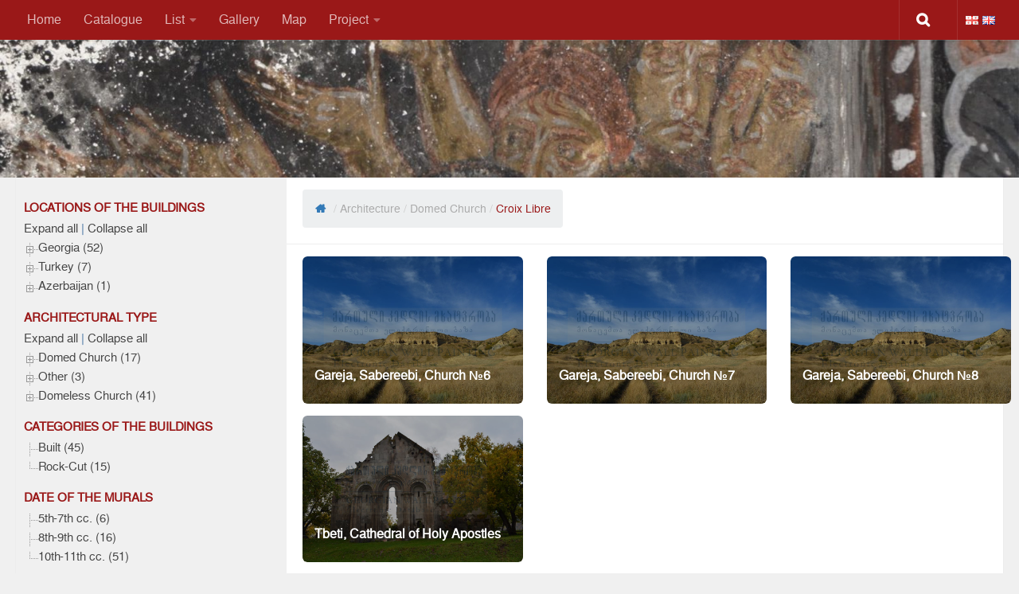

--- FILE ---
content_type: text/html; charset=UTF-8
request_url: https://arthistory.tsu.ge/murals/types/domed-church/croix-libre/
body_size: 67340
content:
<!DOCTYPE html>
<html class="no-js" lang="en-GB">
<head>
  <meta charset="UTF-8">
  <meta name="viewport" content="width=device-width, initial-scale=1.0">
  <link rel="profile" href="https://gmpg.org/xfn/11" />
  <link rel="pingback" href="https://arthistory.tsu.ge/murals/xmlrpc.php">

  <title>Georgian Wall Painting &#x2d; ძეგლის ტიპი: Croix Libre</title>
<style>
#wpadminbar #wp-admin-bar-wsm_free_top_button .ab-icon:before {
	content: "\f239";
	color: #FF9800;
	top: 3px;
}
</style><script>document.documentElement.className = document.documentElement.className.replace("no-js","js");</script>

<!-- The SEO Framework by Sybre Waaijer -->
<meta name="robots" content="max-snippet:-1,max-image-preview:standard,max-video-preview:-1" />
<meta property="og:image" content="https://arthistory.tsu.ge/murals/wp-content/uploads/2021/01/B-005.jpg" />
<meta property="og:image:width" content="1920" />
<meta property="og:image:height" content="260" />
<meta property="og:locale" content="en_GB" />
<meta property="og:type" content="website" />
<meta property="og:title" content="ძეგლის ტიპი: Croix Libre" />
<meta property="og:url" content="https://arthistory.tsu.ge/murals/types/domed-church/croix-libre/" />
<meta property="og:site_name" content="Georgian Wall Painting" />
<meta name="twitter:card" content="summary_large_image" />
<meta name="twitter:title" content="ძეგლის ტიპი: Croix Libre" />
<meta name="twitter:image" content="https://arthistory.tsu.ge/murals/wp-content/uploads/2021/01/B-005.jpg" />
<meta name="twitter:image:width" content="1920" />
<meta name="twitter:image:height" content="260" />
<link rel="canonical" href="https://arthistory.tsu.ge/murals/types/domed-church/croix-libre/" />
<!-- / The SEO Framework by Sybre Waaijer | 5.65ms meta | 24.86ms boot -->

<link rel='dns-prefetch' href='//fonts.googleapis.com' />
<link rel='dns-prefetch' href='//maxcdn.bootstrapcdn.com' />
<link rel='dns-prefetch' href='//s.w.org' />
<link rel="alternate" type="application/rss+xml" title="Georgian Wall Painting &raquo; Feed" href="https://arthistory.tsu.ge/murals/en/feed/" />
<link rel="alternate" type="application/rss+xml" title="Georgian Wall Painting &raquo; Comments Feed" href="https://arthistory.tsu.ge/murals/en/comments/feed/" />
<link rel="alternate" type="application/rss+xml" title="Georgian Wall Painting &raquo; Croix Libre ძეგლის ტიპი Feed" href="https://arthistory.tsu.ge/murals/types/domed-church/croix-libre/feed/" />
		<script type="text/javascript">
			window._wpemojiSettings = {"baseUrl":"https:\/\/s.w.org\/images\/core\/emoji\/13.0.1\/72x72\/","ext":".png","svgUrl":"https:\/\/s.w.org\/images\/core\/emoji\/13.0.1\/svg\/","svgExt":".svg","source":{"concatemoji":"https:\/\/arthistory.tsu.ge\/murals\/wp-includes\/js\/wp-emoji-release.min.js?ver=5.6.16"}};
			!function(e,a,t){var n,r,o,i=a.createElement("canvas"),p=i.getContext&&i.getContext("2d");function s(e,t){var a=String.fromCharCode;p.clearRect(0,0,i.width,i.height),p.fillText(a.apply(this,e),0,0);e=i.toDataURL();return p.clearRect(0,0,i.width,i.height),p.fillText(a.apply(this,t),0,0),e===i.toDataURL()}function c(e){var t=a.createElement("script");t.src=e,t.defer=t.type="text/javascript",a.getElementsByTagName("head")[0].appendChild(t)}for(o=Array("flag","emoji"),t.supports={everything:!0,everythingExceptFlag:!0},r=0;r<o.length;r++)t.supports[o[r]]=function(e){if(!p||!p.fillText)return!1;switch(p.textBaseline="top",p.font="600 32px Arial",e){case"flag":return s([127987,65039,8205,9895,65039],[127987,65039,8203,9895,65039])?!1:!s([55356,56826,55356,56819],[55356,56826,8203,55356,56819])&&!s([55356,57332,56128,56423,56128,56418,56128,56421,56128,56430,56128,56423,56128,56447],[55356,57332,8203,56128,56423,8203,56128,56418,8203,56128,56421,8203,56128,56430,8203,56128,56423,8203,56128,56447]);case"emoji":return!s([55357,56424,8205,55356,57212],[55357,56424,8203,55356,57212])}return!1}(o[r]),t.supports.everything=t.supports.everything&&t.supports[o[r]],"flag"!==o[r]&&(t.supports.everythingExceptFlag=t.supports.everythingExceptFlag&&t.supports[o[r]]);t.supports.everythingExceptFlag=t.supports.everythingExceptFlag&&!t.supports.flag,t.DOMReady=!1,t.readyCallback=function(){t.DOMReady=!0},t.supports.everything||(n=function(){t.readyCallback()},a.addEventListener?(a.addEventListener("DOMContentLoaded",n,!1),e.addEventListener("load",n,!1)):(e.attachEvent("onload",n),a.attachEvent("onreadystatechange",function(){"complete"===a.readyState&&t.readyCallback()})),(n=t.source||{}).concatemoji?c(n.concatemoji):n.wpemoji&&n.twemoji&&(c(n.twemoji),c(n.wpemoji)))}(window,document,window._wpemojiSettings);
		</script>
		<style type="text/css">
img.wp-smiley,
img.emoji {
	display: inline !important;
	border: none !important;
	box-shadow: none !important;
	height: 1em !important;
	width: 1em !important;
	margin: 0 .07em !important;
	vertical-align: -0.1em !important;
	background: none !important;
	padding: 0 !important;
}
</style>
	<link rel='stylesheet' id='wpb-google-fonts-PT-Sans-css'  href='https://fonts.googleapis.com/css?family=PT+Sans%3A400%2C700&#038;ver=5.6.16' type='text/css' media='all' />
<link rel='stylesheet' id='wpb-google-fonts-Lato-css'  href='https://fonts.googleapis.com/css?family=Lato%3A400%2C700&#038;ver=5.6.16' type='text/css' media='all' />
<link rel='stylesheet' id='wpb-google-fonts-Volkhov-css'  href='https://fonts.googleapis.com/css?family=Volkhov%3A400%2C700&#038;ver=5.6.16' type='text/css' media='all' />
<link rel='stylesheet' id='lbg-zoominoutslider-site-css-css'  href='https://arthistory.tsu.ge/murals/wp-content/plugins/lbg_zoominoutslider/zoominoutslider/bannerscollection_zoominout.css?ver=5.6.16' type='text/css' media='all' />
<link rel='stylesheet' id='lbg-zoominoutslider-text-classes-css'  href='https://arthistory.tsu.ge/murals/wp-content/plugins/lbg_zoominoutslider/zoominoutslider/text_classes.css?ver=5.6.16' type='text/css' media='all' />
<link rel='stylesheet' id='lbg-zoominoutslider-css3animations-css'  href='https://arthistory.tsu.ge/murals/wp-content/plugins/lbg_zoominoutslider/zoominoutslider/css3animations.css?ver=5.6.16' type='text/css' media='all' />
<link rel='stylesheet' id='pt-cv-public-style-css'  href='https://arthistory.tsu.ge/murals/wp-content/plugins/content-views-query-and-display-post-page/public/assets/css/cv.css?ver=2.4.0.1' type='text/css' media='all' />
<link rel='stylesheet' id='pt-cv-public-pro-style-css'  href='https://arthistory.tsu.ge/murals/wp-content/plugins/pt-content-views-pro/public/assets/css/cvpro.min.css?ver=5.8.4' type='text/css' media='all' />
<link rel='stylesheet' id='flexy-breadcrumb-css'  href='https://arthistory.tsu.ge/murals/wp-content/plugins/flexy-breadcrumb/public/css/flexy-breadcrumb-public.css?ver=1.1.4' type='text/css' media='all' />
<link rel='stylesheet' id='flexy-breadcrumb-font-awesome-css'  href='https://arthistory.tsu.ge/murals/wp-content/plugins/flexy-breadcrumb/public/css/font-awesome.min.css?ver=4.7.0' type='text/css' media='all' />
<link rel='stylesheet' id='wsm-style-css'  href='https://arthistory.tsu.ge/murals/wp-content/plugins/wp-stats-manager/css/style.css?ver=1.2' type='text/css' media='all' />
<link rel='stylesheet' id='fontawesome-css'  href='https://maxcdn.bootstrapcdn.com/font-awesome/4.7.0/css/font-awesome.min.css?ver=2.3' type='text/css' media='all' />
<link rel='stylesheet' id='wpos-slick-style-css'  href='https://arthistory.tsu.ge/murals/wp-content/plugins/wp-team-showcase-and-slider/assets/css/slick.css?ver=2.3' type='text/css' media='all' />
<link rel='stylesheet' id='wpos-magnific-popup-style-css'  href='https://arthistory.tsu.ge/murals/wp-content/plugins/wp-team-showcase-and-slider/assets/css/magnific-popup.css?ver=2.3' type='text/css' media='all' />
<link rel='stylesheet' id='tsas-public-style-css'  href='https://arthistory.tsu.ge/murals/wp-content/plugins/wp-team-showcase-and-slider/assets/css/teamshowcase-style.css?ver=2.3' type='text/css' media='all' />
<link rel='stylesheet' id='auto_photo_albums-media-boxes--css'  href='https://arthistory.tsu.ge/murals/wp-content/plugins/wp_auto_photo_albums/plugin/components/Media%20Boxes/css/mediaBoxes.css?ver=3.2' type='text/css' media='all' />
<link rel='stylesheet' id='auto_photo_albums-font-awesome-css'  href='https://arthistory.tsu.ge/murals/wp-content/plugins/wp_auto_photo_albums/plugin/components/Font%20Awesome/css/font-awesome.min.css?ver=3.2' type='text/css' media='all' />
<link rel='stylesheet' id='auto_photo_albums-fancybox-css'  href='https://arthistory.tsu.ge/murals/wp-content/plugins/wp_auto_photo_albums/plugin/components/Fancybox/jquery.fancybox.min.css?ver=3.2' type='text/css' media='all' />
<link rel='stylesheet' id='auto_photo_albums-magnific-popup-css'  href='https://arthistory.tsu.ge/murals/wp-content/plugins/wp_auto_photo_albums/plugin/components/Magnific%20Popup/magnific-popup.css?ver=3.2' type='text/css' media='all' />
<link rel='stylesheet' id='auto_photo_albums-auto-photo-albums-css'  href='https://arthistory.tsu.ge/murals/wp-content/plugins/wp_auto_photo_albums/plugin/autoPhotoAlbums.css?ver=3.2' type='text/css' media='all' />
<link rel='stylesheet' id='auto_photo_albums-extra-style-css'  href='https://arthistory.tsu.ge/murals/wp-content/plugins/wp_auto_photo_albums/plugin_extra/extra_style.css?ver=3.2' type='text/css' media='all' />
<link rel='stylesheet' id='hueman-main-style-css'  href='https://arthistory.tsu.ge/murals/wp-content/themes/hueman/assets/front/css/main.min.css?ver=3.7.5' type='text/css' media='all' />
<style id='hueman-main-style-inline-css' type='text/css'>
body { font-size:1.00rem; }@media only screen and (min-width: 720px) {
        .nav > li { font-size:1.00rem; }
      }.sidebar .widget { padding-left: 20px; padding-right: 20px; padding-top: 20px; }::selection { background-color: #3b8dbd; }
::-moz-selection { background-color: #3b8dbd; }a,a>span.hu-external::after,.themeform label .required,#flexslider-featured .flex-direction-nav .flex-next:hover,#flexslider-featured .flex-direction-nav .flex-prev:hover,.post-hover:hover .post-title a,.post-title a:hover,.sidebar.s1 .post-nav li a:hover i,.content .post-nav li a:hover i,.post-related a:hover,.sidebar.s1 .widget_rss ul li a,#footer .widget_rss ul li a,.sidebar.s1 .widget_calendar a,#footer .widget_calendar a,.sidebar.s1 .alx-tab .tab-item-category a,.sidebar.s1 .alx-posts .post-item-category a,.sidebar.s1 .alx-tab li:hover .tab-item-title a,.sidebar.s1 .alx-tab li:hover .tab-item-comment a,.sidebar.s1 .alx-posts li:hover .post-item-title a,#footer .alx-tab .tab-item-category a,#footer .alx-posts .post-item-category a,#footer .alx-tab li:hover .tab-item-title a,#footer .alx-tab li:hover .tab-item-comment a,#footer .alx-posts li:hover .post-item-title a,.comment-tabs li.active a,.comment-awaiting-moderation,.child-menu a:hover,.child-menu .current_page_item > a,.wp-pagenavi a{ color: #3b8dbd; }input[type="submit"],.themeform button[type="submit"],.sidebar.s1 .sidebar-top,.sidebar.s1 .sidebar-toggle,#flexslider-featured .flex-control-nav li a.flex-active,.post-tags a:hover,.sidebar.s1 .widget_calendar caption,#footer .widget_calendar caption,.author-bio .bio-avatar:after,.commentlist li.bypostauthor > .comment-body:after,.commentlist li.comment-author-admin > .comment-body:after{ background-color: #3b8dbd; }.post-format .format-container { border-color: #3b8dbd; }.sidebar.s1 .alx-tabs-nav li.active a,#footer .alx-tabs-nav li.active a,.comment-tabs li.active a,.wp-pagenavi a:hover,.wp-pagenavi a:active,.wp-pagenavi span.current{ border-bottom-color: #3b8dbd!important; }.search-expand,
              #nav-topbar.nav-container { background-color: #9a1818}@media only screen and (min-width: 720px) {
                #nav-topbar .nav ul { background-color: #9a1818; }
              }.is-scrolled #header .nav-container.desktop-sticky,
              .is-scrolled #header .search-expand { background-color: #9a1818; background-color: rgba(154,24,24,0.90) }.is-scrolled .topbar-transparent #nav-topbar.desktop-sticky .nav ul { background-color: #9a1818; background-color: rgba(154,24,24,0.95) }#header { background-color: #fbefe2; }
@media only screen and (min-width: 720px) {
  #nav-header .nav ul { background-color: #fbefe2; }
}
        #header #nav-mobile { background-color: #9a1818; }.is-scrolled #header #nav-mobile { background-color: #9a1818; background-color: rgba(154,24,24,0.90) }#footer-bottom { background-color: #9a1818; }body { background-color: #f0f0f0; }
</style>
<link rel='stylesheet' id='theme-stylesheet-css'  href='https://arthistory.tsu.ge/murals/wp-content/themes/murals/style.css?ver=1.0.0' type='text/css' media='all' />
<link rel='stylesheet' id='hueman-font-awesome-css'  href='https://arthistory.tsu.ge/murals/wp-content/themes/hueman/assets/front/css/font-awesome.min.css?ver=3.7.5' type='text/css' media='all' />
<link rel='stylesheet' id='gca-column-styles-css'  href='https://arthistory.tsu.ge/murals/wp-content/plugins/genesis-columns-advanced/css/gca-column-styles.css?ver=5.6.16' type='text/css' media='all' />
<link rel='stylesheet' id='murals-css'  href='https://arthistory.tsu.ge/murals/wp-content/themes/murals/style.css?ver=5.6.16' type='text/css' media='all' />
<link rel='stylesheet' id='dtree.css-css'  href='https://arthistory.tsu.ge/murals/wp-content/plugins/wp-dtree-30/wp-dtree.min.css?ver=4.4.5' type='text/css' media='all' />
<script type='text/javascript' src='https://arthistory.tsu.ge/murals/wp-includes/js/jquery/jquery.min.js?ver=3.5.1' id='jquery-core-js'></script>
<script type='text/javascript' src='https://arthistory.tsu.ge/murals/wp-includes/js/jquery/jquery-migrate.min.js?ver=3.3.2' id='jquery-migrate-js'></script>
<script type='text/javascript' src='https://arthistory.tsu.ge/murals/wp-content/plugins/lbg_zoominoutslider/zoominoutslider/js/jquery.touchSwipe.min.js?ver=5.6.16' id='lbg-touchSwipe-js'></script>
<script type='text/javascript' src='https://arthistory.tsu.ge/murals/wp-content/plugins/lbg_zoominoutslider/zoominoutslider/js/bannerscollection_zoominout.js?ver=5.6.16' id='lbg-lbg-zoominoutslider-js'></script>
<script type='text/javascript' src='https://arthistory.tsu.ge/murals/wp-content/plugins/wp_auto_photo_albums/plugin/components/Isotope/jquery.isotope.min.js?ver=3.2' id='auto_photo_albums-isotope-js-js'></script>
<script type='text/javascript' src='https://arthistory.tsu.ge/murals/wp-content/plugins/wp_auto_photo_albums/plugin/components/imagesLoaded/jquery.imagesLoaded.min.js?ver=3.2' id='auto_photo_albums-images-loaded-js-js'></script>
<script type='text/javascript' src='https://arthistory.tsu.ge/murals/wp-content/plugins/wp_auto_photo_albums/plugin/components/Transit/jquery.transit.min.js?ver=3.2' id='auto_photo_albums-transit-js-js'></script>
<script type='text/javascript' src='https://arthistory.tsu.ge/murals/wp-content/plugins/wp_auto_photo_albums/plugin/components/jQuery%20Easing/jquery.easing.js?ver=3.2' id='auto_photo_albums-easing-js-js'></script>
<script type='text/javascript' src='https://arthistory.tsu.ge/murals/wp-content/plugins/wp_auto_photo_albums/plugin/components/jQuery%20Visible/jquery.visible.min.js?ver=3.2' id='auto_photo_albums-visible-js-js'></script>
<script type='text/javascript' src='https://arthistory.tsu.ge/murals/wp-content/plugins/wp_auto_photo_albums/plugin/components/Modernizr/modernizr.custom.min.js?ver=3.2' id='auto_photo_albums-modernizr-custom-js-js'></script>
<script type='text/javascript' src='https://arthistory.tsu.ge/murals/wp-content/plugins/wp_auto_photo_albums/plugin/components/Fancybox/jquery.fancybox.min.js?ver=3.2' id='auto_photo_albums-fancybox-js-js'></script>
<script type='text/javascript' src='https://arthistory.tsu.ge/murals/wp-content/plugins/wp_auto_photo_albums/plugin/components/Magnific%20Popup/jquery.magnific-popup.min.js?ver=3.2' id='auto_photo_albums-magnific-popup-js-js'></script>
<script type='text/javascript' src='https://arthistory.tsu.ge/murals/wp-content/plugins/wp_auto_photo_albums/plugin/components/Media%20Boxes/js/jquery.mediaBoxes.js?ver=3.2' id='auto_photo_albums-media-boxes-js-js'></script>
<script type='text/javascript' src='https://arthistory.tsu.ge/murals/wp-content/plugins/wp_auto_photo_albums/plugin/jquery.autoPhotoAlbums.js?ver=3.2' id='auto_photo_albums-auto-photo-albums-js-js'></script>
<script type='text/javascript' src='https://arthistory.tsu.ge/murals/wp-content/plugins/wp_auto_photo_albums/plugin_extra/init.js?ver=3.2' id='auto_photo_albums-auto-photo-albums-js-init-js'></script>
<script type='text/javascript' src='https://arthistory.tsu.ge/murals/wp-content/plugins/wp_auto_photo_albums/plugin/components/Media%20Boxes/js/jquery.mediaBoxes.dropdown.js?ver=3.2' id='auto_photo_albums-media-boxes-dropdown-js-js'></script>
<script type='text/javascript' src='https://arthistory.tsu.ge/murals/wp-content/themes/hueman/assets/front/js/libs/mobile-detect.min.js?ver=3.7.5' id='mobile-detect-js' defer></script>
<script type='text/javascript' id='dtree-js-extra'>
/* <![CDATA[ */
var WPdTreeSettings = {"animate":"1","duration":"250","imgurl":"https:\/\/arthistory.tsu.ge\/murals\/wp-content\/plugins\/wp-dtree-30\/"};
/* ]]> */
</script>
<script type='text/javascript' src='https://arthistory.tsu.ge/murals/wp-content/plugins/wp-dtree-30/wp-dtree.min.js?ver=4.4.5' id='dtree-js'></script>
<link rel="https://api.w.org/" href="https://arthistory.tsu.ge/murals/wp-json/" /><link rel="alternate" type="application/json" href="https://arthistory.tsu.ge/murals/wp-json/wp/v2/types/144" /><link rel="EditURI" type="application/rsd+xml" title="RSD" href="https://arthistory.tsu.ge/murals/xmlrpc.php?rsd" />
<link rel="wlwmanifest" type="application/wlwmanifest+xml" href="https://arthistory.tsu.ge/murals/wp-includes/wlwmanifest.xml" /> 

            <style type="text/css">              
                
                /* Background color */
                .fbc-page .fbc-wrap .fbc-items {
                    background-color: #edeff0;
                }
                /* Items font size */
                .fbc-page .fbc-wrap .fbc-items li {
                    font-size: 14px;
                }
                
                /* Items' link color */
                .fbc-page .fbc-wrap .fbc-items li a {
                    color: #337ab7;                    
                }
                
                /* Seprator color */
                .fbc-page .fbc-wrap .fbc-items li .fbc-separator {
                    color: #cccccc;
                }
                
                /* Active item & end-text color */
                .fbc-page .fbc-wrap .fbc-items li.active span,
                .fbc-page .fbc-wrap .fbc-items li .fbc-end-text {
                    color: #9a1818;
                    font-size: 14px;
                }
            </style>

            	   
    <!-- Wordpress Stats Manager -->
    <script type="text/javascript">
          var _wsm = _wsm || [];
           _wsm.push(['trackPageView']);
           _wsm.push(['enableLinkTracking']);
           _wsm.push(['enableHeartBeatTimer']);
          (function() {
            var u="https://arthistory.tsu.ge/murals/wp-content/plugins/wp-stats-manager/";
            _wsm.push(['setUrlReferrer', ""]);
            _wsm.push(['setTrackerUrl',"https://arthistory.tsu.ge/murals/?wmcAction=wmcTrack"]);
            _wsm.push(['setSiteId', "1"]);
            _wsm.push(['setPageId', "0"]);
            _wsm.push(['setWpUserId', "0"]);           
            var d=document, g=d.createElement('script'), s=d.getElementsByTagName('script')[0];
            g.type='text/javascript'; g.async=true; g.defer=true; g.src=u+'js/wsm_new.js'; s.parentNode.insertBefore(g,s);
          })();
    </script>
    <!-- End Wordpress Stats Manager Code -->
          <link rel="preload" as="font" type="font/woff2" href="https://arthistory.tsu.ge/murals/wp-content/themes/hueman/assets/front/webfonts/fa-brands-400.woff2?v=5.15.2" crossorigin="anonymous"/>
    <link rel="preload" as="font" type="font/woff2" href="https://arthistory.tsu.ge/murals/wp-content/themes/hueman/assets/front/webfonts/fa-regular-400.woff2?v=5.15.2" crossorigin="anonymous"/>
    <link rel="preload" as="font" type="font/woff2" href="https://arthistory.tsu.ge/murals/wp-content/themes/hueman/assets/front/webfonts/fa-solid-900.woff2?v=5.15.2" crossorigin="anonymous"/>
  <link rel="preload" as="font" type="font/woff" href="https://arthistory.tsu.ge/murals/wp-content/themes/hueman/assets/front/fonts/titillium-light-webfont.woff" crossorigin="anonymous"/>
<link rel="preload" as="font" type="font/woff" href="https://arthistory.tsu.ge/murals/wp-content/themes/hueman/assets/front/fonts/titillium-lightitalic-webfont.woff" crossorigin="anonymous"/>
<link rel="preload" as="font" type="font/woff" href="https://arthistory.tsu.ge/murals/wp-content/themes/hueman/assets/front/fonts/titillium-regular-webfont.woff" crossorigin="anonymous"/>
<link rel="preload" as="font" type="font/woff" href="https://arthistory.tsu.ge/murals/wp-content/themes/hueman/assets/front/fonts/titillium-regularitalic-webfont.woff" crossorigin="anonymous"/>
<link rel="preload" as="font" type="font/woff" href="https://arthistory.tsu.ge/murals/wp-content/themes/hueman/assets/front/fonts/titillium-semibold-webfont.woff" crossorigin="anonymous"/>
<style type="text/css">
  /*  base : fonts
/* ------------------------------------ */
body { font-family: "Titillium", Arial, sans-serif; }
@font-face {
  font-family: 'Titillium';
  src: url('https://arthistory.tsu.ge/murals/wp-content/themes/hueman/assets/front/fonts/titillium-light-webfont.eot');
  src: url('https://arthistory.tsu.ge/murals/wp-content/themes/hueman/assets/front/fonts/titillium-light-webfont.svg#titillium-light-webfont') format('svg'),
     url('https://arthistory.tsu.ge/murals/wp-content/themes/hueman/assets/front/fonts/titillium-light-webfont.eot?#iefix') format('embedded-opentype'),
     url('https://arthistory.tsu.ge/murals/wp-content/themes/hueman/assets/front/fonts/titillium-light-webfont.woff') format('woff'),
     url('https://arthistory.tsu.ge/murals/wp-content/themes/hueman/assets/front/fonts/titillium-light-webfont.ttf') format('truetype');
  font-weight: 300;
  font-style: normal;
}
@font-face {
  font-family: 'Titillium';
  src: url('https://arthistory.tsu.ge/murals/wp-content/themes/hueman/assets/front/fonts/titillium-lightitalic-webfont.eot');
  src: url('https://arthistory.tsu.ge/murals/wp-content/themes/hueman/assets/front/fonts/titillium-lightitalic-webfont.svg#titillium-lightitalic-webfont') format('svg'),
     url('https://arthistory.tsu.ge/murals/wp-content/themes/hueman/assets/front/fonts/titillium-lightitalic-webfont.eot?#iefix') format('embedded-opentype'),
     url('https://arthistory.tsu.ge/murals/wp-content/themes/hueman/assets/front/fonts/titillium-lightitalic-webfont.woff') format('woff'),
     url('https://arthistory.tsu.ge/murals/wp-content/themes/hueman/assets/front/fonts/titillium-lightitalic-webfont.ttf') format('truetype');
  font-weight: 300;
  font-style: italic;
}
@font-face {
  font-family: 'Titillium';
  src: url('https://arthistory.tsu.ge/murals/wp-content/themes/hueman/assets/front/fonts/titillium-regular-webfont.eot');
  src: url('https://arthistory.tsu.ge/murals/wp-content/themes/hueman/assets/front/fonts/titillium-regular-webfont.svg#titillium-regular-webfont') format('svg'),
     url('https://arthistory.tsu.ge/murals/wp-content/themes/hueman/assets/front/fonts/titillium-regular-webfont.eot?#iefix') format('embedded-opentype'),
     url('https://arthistory.tsu.ge/murals/wp-content/themes/hueman/assets/front/fonts/titillium-regular-webfont.woff') format('woff'),
     url('https://arthistory.tsu.ge/murals/wp-content/themes/hueman/assets/front/fonts/titillium-regular-webfont.ttf') format('truetype');
  font-weight: 400;
  font-style: normal;
}
@font-face {
  font-family: 'Titillium';
  src: url('https://arthistory.tsu.ge/murals/wp-content/themes/hueman/assets/front/fonts/titillium-regularitalic-webfont.eot');
  src: url('https://arthistory.tsu.ge/murals/wp-content/themes/hueman/assets/front/fonts/titillium-regularitalic-webfont.svg#titillium-regular-webfont') format('svg'),
     url('https://arthistory.tsu.ge/murals/wp-content/themes/hueman/assets/front/fonts/titillium-regularitalic-webfont.eot?#iefix') format('embedded-opentype'),
     url('https://arthistory.tsu.ge/murals/wp-content/themes/hueman/assets/front/fonts/titillium-regularitalic-webfont.woff') format('woff'),
     url('https://arthistory.tsu.ge/murals/wp-content/themes/hueman/assets/front/fonts/titillium-regularitalic-webfont.ttf') format('truetype');
  font-weight: 400;
  font-style: italic;
}
@font-face {
    font-family: 'Titillium';
    src: url('https://arthistory.tsu.ge/murals/wp-content/themes/hueman/assets/front/fonts/titillium-semibold-webfont.eot');
    src: url('https://arthistory.tsu.ge/murals/wp-content/themes/hueman/assets/front/fonts/titillium-semibold-webfont.svg#titillium-semibold-webfont') format('svg'),
         url('https://arthistory.tsu.ge/murals/wp-content/themes/hueman/assets/front/fonts/titillium-semibold-webfont.eot?#iefix') format('embedded-opentype'),
         url('https://arthistory.tsu.ge/murals/wp-content/themes/hueman/assets/front/fonts/titillium-semibold-webfont.woff') format('woff'),
         url('https://arthistory.tsu.ge/murals/wp-content/themes/hueman/assets/front/fonts/titillium-semibold-webfont.ttf') format('truetype');
  font-weight: 600;
  font-style: normal;
}
</style>
  <!--[if lt IE 9]>
<script src="https://arthistory.tsu.ge/murals/wp-content/themes/hueman/assets/front/js/ie/html5shiv-printshiv.min.js"></script>
<script src="https://arthistory.tsu.ge/murals/wp-content/themes/hueman/assets/front/js/ie/selectivizr.js"></script>
<![endif]-->
<link rel="alternate" href="https://arthistory.tsu.ge/murals/types/%e1%83%92%e1%83%a3%e1%83%9b%e1%83%91%e1%83%90%e1%83%97%e1%83%9d%e1%83%95%e1%83%90%e1%83%9c%e1%83%98-%e1%83%94%e1%83%99%e1%83%9a%e1%83%94%e1%83%a1%e1%83%98%e1%83%90/%e1%83%97%e1%83%90%e1%83%95%e1%83%98%e1%83%a1%e1%83%a3%e1%83%a4%e1%83%90%e1%83%9a%e1%83%98-%e1%83%af%e1%83%95%e1%83%90%e1%83%a0%e1%83%98/" hreflang="ka" />
<link rel="alternate" href="https://arthistory.tsu.ge/murals/types/domed-church/croix-libre/" hreflang="en" />
<link rel="icon" href="https://arthistory.tsu.ge/murals/wp-content/uploads/2020/11/cropped-logo-yy-32x32.png" sizes="32x32" />
<link rel="icon" href="https://arthistory.tsu.ge/murals/wp-content/uploads/2020/11/cropped-logo-yy-192x192.png" sizes="192x192" />
<link rel="apple-touch-icon" href="https://arthistory.tsu.ge/murals/wp-content/uploads/2020/11/cropped-logo-yy-180x180.png" />
<meta name="msapplication-TileImage" content="https://arthistory.tsu.ge/murals/wp-content/uploads/2020/11/cropped-logo-yy-270x270.png" />
			<style type="text/css" id="pt-cv-custom-style-edac8abwxb">/* 
.cvp-live-reset { display: none !important; }
.cvp-live-submit { display: none !important; }
 */</style>
			</head>

<body class="archive tax-types term-croix-libre term-144 wp-embed-responsive col-2cr full-width topbar-enabled header-desktop-sticky header-mobile-sticky hueman-3-7-5-with-child-theme chrome">
<div id="wrapper">
  <a class="screen-reader-text skip-link" href="#content">Skip to content</a>
  
  <header id="header" class="main-menu-mobile-on one-mobile-menu main_menu header-ads-desktop  topbar-transparent has-header-img">
        <nav class="nav-container group mobile-menu mobile-sticky no-menu-assigned" id="nav-mobile" data-menu-id="header-1">
  <div class="mobile-title-logo-in-header">
&nbsp;&nbsp;	<li class="lang-item lang-item-2 lang-item-ka lang-item-first"><a lang="ka-GE" hreflang="ka-GE" href="https://arthistory.tsu.ge/murals/types/%e1%83%92%e1%83%a3%e1%83%9b%e1%83%91%e1%83%90%e1%83%97%e1%83%9d%e1%83%95%e1%83%90%e1%83%9c%e1%83%98-%e1%83%94%e1%83%99%e1%83%9a%e1%83%94%e1%83%a1%e1%83%98%e1%83%90/%e1%83%97%e1%83%90%e1%83%95%e1%83%98%e1%83%a1%e1%83%a3%e1%83%a4%e1%83%90%e1%83%9a%e1%83%98-%e1%83%af%e1%83%95%e1%83%90%e1%83%a0%e1%83%98/"><img src="[data-uri]" alt="ქართული" width="16" height="11" style="width: 16px; height: 11px;" /></a></li>
	<li class="lang-item lang-item-5 lang-item-en current-lang"><a lang="en-GB" hreflang="en-GB" href="https://arthistory.tsu.ge/murals/types/domed-church/croix-libre/"><img src="[data-uri]" alt="English" width="16" height="11" style="width: 16px; height: 11px;" /></a></li>
  </div>
        
                    <!-- <div class="ham__navbar-toggler collapsed" aria-expanded="false">
          <div class="ham__navbar-span-wrapper">
            <span class="ham-toggler-menu__span"></span>
          </div>
        </div> -->
        <button class="ham__navbar-toggler-two collapsed" title="Menu" aria-expanded="false">
          <span class="ham__navbar-span-wrapper">
            <span class="line line-1"></span>
            <span class="line line-2"></span>
            <span class="line line-3"></span>
          </span>
        </button>
            
      <div class="nav-text"></div>
      <div class="nav-wrap container">
                  <ul class="nav container-inner group mobile-search">
                            <li>
                  <form role="search" method="get" class="search-form" action="https://arthistory.tsu.ge/murals/en/">
				<label>
					<span class="screen-reader-text">Search for:</span>
					<input type="search" class="search-field" placeholder="Search &hellip;" value="" name="s" />
				</label>
				<input type="submit" class="search-submit" value="Search" />
			</form>                </li>
                      </ul>
                <ul id="menu-menu" class="nav container-inner group"><li id="menu-item-128" class="menu-item menu-item-type-post_type menu-item-object-page menu-item-home menu-item-128"><a href="https://arthistory.tsu.ge/murals/home/">Home</a></li>
<li id="menu-item-1342" class="menu-item menu-item-type-post_type menu-item-object-page menu-item-1342"><a href="https://arthistory.tsu.ge/murals/catalogue/">Catalogue</a></li>
<li id="menu-item-218" class="menu-item menu-item-type-custom menu-item-object-custom menu-item-has-children menu-item-218"><a href="#">List</a>
<ul class="sub-menu">
	<li id="menu-item-1348" class="menu-item menu-item-type-post_type menu-item-object-page menu-item-1348"><a href="https://arthistory.tsu.ge/murals/list-architecture/">Architecture</a></li>
	<li id="menu-item-1349" class="menu-item menu-item-type-post_type menu-item-object-page menu-item-1349"><a href="https://arthistory.tsu.ge/murals/list-murals/">Murals</a></li>
</ul>
</li>
<li id="menu-item-335" class="menu-item menu-item-type-post_type menu-item-object-page menu-item-335"><a href="https://arthistory.tsu.ge/murals/gallery/">Gallery</a></li>
<li id="menu-item-354" class="menu-item menu-item-type-post_type menu-item-object-page menu-item-354"><a href="https://arthistory.tsu.ge/murals/map/">Map</a></li>
<li id="menu-item-224" class="menu-item menu-item-type-custom menu-item-object-custom menu-item-has-children menu-item-224"><a href="#">Project</a>
<ul class="sub-menu">
	<li id="menu-item-226" class="menu-item menu-item-type-post_type menu-item-object-page menu-item-226"><a href="https://arthistory.tsu.ge/murals/about/">About</a></li>
	<li id="menu-item-227" class="menu-item menu-item-type-post_type menu-item-object-page menu-item-227"><a href="https://arthistory.tsu.ge/murals/project-members/">Project Members</a></li>
	<li id="menu-item-225" class="menu-item menu-item-type-post_type menu-item-object-page menu-item-225"><a href="https://arthistory.tsu.ge/murals/contact/">Contact</a></li>
</ul>
</li>
</ul>      </div>
</nav><!--/#nav-topbar-->  
        <nav class="nav-container group desktop-menu desktop-sticky " id="nav-topbar" data-menu-id="header-2">
    <div class="nav-text"></div>
  <div class="topbar-toggle-down">
    <i class="fas fa-angle-double-down" aria-hidden="true" data-toggle="down" title="Expand menu"></i>
    <i class="fas fa-angle-double-up" aria-hidden="true" data-toggle="up" title="Collapse menu"></i>
  </div>
  <div class="nav-wrap container">
    <ul id="menu-menu-1" class="nav container-inner group"><li class="menu-item menu-item-type-post_type menu-item-object-page menu-item-home menu-item-128"><a href="https://arthistory.tsu.ge/murals/home/">Home</a></li>
<li class="menu-item menu-item-type-post_type menu-item-object-page menu-item-1342"><a href="https://arthistory.tsu.ge/murals/catalogue/">Catalogue</a></li>
<li class="menu-item menu-item-type-custom menu-item-object-custom menu-item-has-children menu-item-218"><a href="#">List</a>
<ul class="sub-menu">
	<li class="menu-item menu-item-type-post_type menu-item-object-page menu-item-1348"><a href="https://arthistory.tsu.ge/murals/list-architecture/">Architecture</a></li>
	<li class="menu-item menu-item-type-post_type menu-item-object-page menu-item-1349"><a href="https://arthistory.tsu.ge/murals/list-murals/">Murals</a></li>
</ul>
</li>
<li class="menu-item menu-item-type-post_type menu-item-object-page menu-item-335"><a href="https://arthistory.tsu.ge/murals/gallery/">Gallery</a></li>
<li class="menu-item menu-item-type-post_type menu-item-object-page menu-item-354"><a href="https://arthistory.tsu.ge/murals/map/">Map</a></li>
<li class="menu-item menu-item-type-custom menu-item-object-custom menu-item-has-children menu-item-224"><a href="#">Project</a>
<ul class="sub-menu">
	<li class="menu-item menu-item-type-post_type menu-item-object-page menu-item-226"><a href="https://arthistory.tsu.ge/murals/about/">About</a></li>
	<li class="menu-item menu-item-type-post_type menu-item-object-page menu-item-227"><a href="https://arthistory.tsu.ge/murals/project-members/">Project Members</a></li>
	<li class="menu-item menu-item-type-post_type menu-item-object-page menu-item-225"><a href="https://arthistory.tsu.ge/murals/contact/">Contact</a></li>
</ul>
</li>
</ul>  </div>
      <div id="topbar-header-search" class="container">
      <div class="container-inner">
        <button class="toggle-search"><i class="fas fa-search"></i></button>
        <div class="search-expand">
          <div class="search-expand-inner"><form role="search" method="get" class="search-form" action="https://arthistory.tsu.ge/murals/en/">
				<label>
					<span class="screen-reader-text">Search for:</span>
					<input type="search" class="search-field" placeholder="Search &hellip;" value="" name="s" />
				</label>
				<input type="submit" class="search-submit" value="Search" />
			</form></div>
        </div>
<div class="toggle-flags"
    	<li class="lang-item lang-item-2 lang-item-ka lang-item-first"><a lang="ka-GE" hreflang="ka-GE" href="https://arthistory.tsu.ge/murals/types/%e1%83%92%e1%83%a3%e1%83%9b%e1%83%91%e1%83%90%e1%83%97%e1%83%9d%e1%83%95%e1%83%90%e1%83%9c%e1%83%98-%e1%83%94%e1%83%99%e1%83%9a%e1%83%94%e1%83%a1%e1%83%98%e1%83%90/%e1%83%97%e1%83%90%e1%83%95%e1%83%98%e1%83%a1%e1%83%a3%e1%83%a4%e1%83%90%e1%83%9a%e1%83%98-%e1%83%af%e1%83%95%e1%83%90%e1%83%a0%e1%83%98/"><img src="[data-uri]" alt="ქართული" width="16" height="11" style="width: 16px; height: 11px;" /></a></li>
	<li class="lang-item lang-item-5 lang-item-en current-lang"><a lang="en-GB" hreflang="en-GB" href="https://arthistory.tsu.ge/murals/types/domed-church/croix-libre/"><img src="[data-uri]" alt="English" width="16" height="11" style="width: 16px; height: 11px;" /></a></li>
</div>
      </div><!--/.container-inner-->
    </div><!--/.container-->
  
</nav><!--/#nav-topbar-->  
  <div>
        <div>

                <div id="header-image-wrap">
              <a href="https://arthistory.tsu.ge/murals/home/" rel="home"><img src="https://arthistory.tsu.ge/murals/wp-content/uploads/2021/01/B-005.jpg" width="1920" height="260" alt="Georgian Wall Painting" class="new-site-image" srcset="https://arthistory.tsu.ge/murals/wp-content/uploads/2021/01/B-005.jpg 1920w, https://arthistory.tsu.ge/murals/wp-content/uploads/2021/01/B-005-300x41.jpg 300w, https://arthistory.tsu.ge/murals/wp-content/uploads/2021/01/B-005-1024x139.jpg 1024w, https://arthistory.tsu.ge/murals/wp-content/uploads/2021/01/B-005-768x104.jpg 768w, https://arthistory.tsu.ge/murals/wp-content/uploads/2021/01/B-005-1536x208.jpg 1536w" sizes="(max-width: 1920px) 100vw, 1920px" /></a>          </div>
      
      
    </div><!--/.container-inner-->
      </div><!--/.container-->

</header><!--/#header-->
  
  <div class="container" id="page">
    <div class="container-inner">
            <div class="main">
        <div class="main-inner group">
          
              <section class="content" id="content">
              <div class="page-title hu-pad group">
          	<!--    		<h1>ძეგლის ტიპი: <span>Croix Libre</span></h1> -->
					<!-- Flexy Breadcrumb -->
			<div class="fbc fbc-page">

				<!-- Breadcrumb wrapper -->
				<div class="fbc-wrap">

					<!-- Ordered list-->
					<ol class="fbc-items" itemscope itemtype="https://schema.org/BreadcrumbList">
						            <li itemprop="itemListElement" itemscope itemtype="https://schema.org/ListItem">
                <span itemprop="name">
                    <!-- Home Link -->
                    <a itemprop="item" href="https://arthistory.tsu.ge/murals">
                    
                                                    <i class="fa fa-home" aria-hidden="true"></i>                    </a>
                </span>
                <meta itemprop="position" content="1" /><!-- Meta Position-->
             </li><li><span class="fbc-separator">/</span></li><li itemprop="itemListElement" itemscope itemtype="https://schema.org/ListItem"><a itemprop="item" fbc-architecture" href="https://arthistory.tsu.ge/murals/en/architecture/" title="Architecture"><span itemprop="name">Architecture</span></a><meta itemprop="position" content="2" /></li><li><span class="fbc-separator">/</span></li><li item-parent itemprop="itemListElement" itemscope itemtype="https://schema.org/ListItem"><a itemprop="item" cpt-term="144" href="https://arthistory.tsu.ge/murals/types/domed-church/" title="Domed Church"><span itemprop="name">Domed Church</span></a><meta itemprop="position" content="3" /></li><li><span class="fbc-separator">/</span></li><li class="active item-current item-archive" itemprop="itemListElement" itemscope itemtype="https://schema.org/ListItem"><a itemprop="item" href="https://arthistory.tsu.ge/murals/types/domed-church/croix-libre/" title="Gareja, Sabereebi, Church №8"><span itemprop="name" title="Croix Libre">Croix Libre</span></a><meta itemprop="position" content="3" /></li>					</ol>
					<div class="clearfix"></div>
				</div>
			</div>
			    	
    </div><!--/.page-title-->
          <div class="hu-pad group">
            
  <div id="grid-wrapper" class="post-list group">
    <div class='cvp-replayout post-row'><div class="pt-cv-wrapper"><div class="pt-cv-view pt-cv-grid pt-cv-colsys pt-cv-same-height pt-cv-content-hover pt-cv-clickable pt-cv-force-mask pt-cv-overlay-bottom" id="pt-cv-view-43fe0afxiv"><div data-id="pt-cv-page-1" class="pt-cv-page" data-cvc="3" data-cvct="3" data-cvcm="1"><div class="col-md-4 col-sm-4 col-xs-12 pt-cv-content-item pt-cv-1-col"  data-pid="1250"><div class='pt-cv-ifield'><div class="pt-cv-hover-wrapper"><a href="https://arthistory.tsu.ge/murals/architecture/gareji-sabereebi-church-of-%e2%84%966/" class="_self pt-cv-href-thumbnail pt-cv-thumb-default cvplbd cvp-responsive-image img-rounded" target="_self" data-iw="480" data-ih="320"><img width="960" height="640" src="https://arthistory.tsu.ge/murals/wp-content/uploads/2021/02/Gareji-Sabereebi.jpg" class="pt-cv-thumbnail img-rounded no-lazyload  skip-lazy " alt="Gareja, Sabereebi,  Church №6" /></a><div class="pt-cv-mask"><h5 class="pt-cv-animation-left pt-cv-title"><a href="https://arthistory.tsu.ge/murals/architecture/gareji-sabereebi-church-of-%e2%84%966/" class="_self cvplbd" target="_self" data-iw="480" data-ih="320">Gareja, Sabereebi,  Church №6</a></h5></div></div></div></div>
<div class="col-md-4 col-sm-4 col-xs-12 pt-cv-content-item pt-cv-1-col"  data-pid="1254"><div class='pt-cv-ifield'><div class="pt-cv-hover-wrapper"><a href="https://arthistory.tsu.ge/murals/architecture/gareji-sabereebi-church-of-%e2%84%967/" class="_self pt-cv-href-thumbnail pt-cv-thumb-default cvplbd cvp-responsive-image img-rounded" target="_self" data-iw="480" data-ih="320"><img width="960" height="640" src="https://arthistory.tsu.ge/murals/wp-content/uploads/2021/02/Gareji-Sabereebi.jpg" class="pt-cv-thumbnail img-rounded no-lazyload  skip-lazy " alt="Gareja, Sabereebi, Church №7" /></a><div class="pt-cv-mask"><h5 class="pt-cv-animation-left pt-cv-title"><a href="https://arthistory.tsu.ge/murals/architecture/gareji-sabereebi-church-of-%e2%84%967/" class="_self cvplbd" target="_self" data-iw="480" data-ih="320">Gareja, Sabereebi, Church №7</a></h5></div></div></div></div>
<div class="col-md-4 col-sm-4 col-xs-12 pt-cv-content-item pt-cv-1-col"  data-pid="1259"><div class='pt-cv-ifield'><div class="pt-cv-hover-wrapper"><a href="https://arthistory.tsu.ge/murals/architecture/gareji-sabereebi-church-of-%e2%84%968/" class="_self pt-cv-href-thumbnail pt-cv-thumb-default cvplbd cvp-responsive-image img-rounded" target="_self" data-iw="480" data-ih="320"><img width="960" height="640" src="https://arthistory.tsu.ge/murals/wp-content/uploads/2021/02/Gareji-Sabereebi.jpg" class="pt-cv-thumbnail img-rounded no-lazyload  skip-lazy " alt="Gareja, Sabereebi, Church №8" /></a><div class="pt-cv-mask"><h5 class="pt-cv-animation-left pt-cv-title"><a href="https://arthistory.tsu.ge/murals/architecture/gareji-sabereebi-church-of-%e2%84%968/" class="_self cvplbd" target="_self" data-iw="480" data-ih="320">Gareja, Sabereebi, Church №8</a></h5></div></div></div></div>
<div class="col-md-4 col-sm-4 col-xs-12 pt-cv-content-item pt-cv-1-col"  data-pid="1260"><div class='pt-cv-ifield'><div class="pt-cv-hover-wrapper"><a href="https://arthistory.tsu.ge/murals/architecture/tbeti-cathedral-of-apostles/" class="_self pt-cv-href-thumbnail pt-cv-thumb-default cvplbd cvp-responsive-image img-rounded" target="_self" data-iw="480" data-ih="320"><img width="960" height="640" src="https://arthistory.tsu.ge/murals/wp-content/uploads/2021/02/Tbeti.jpg" class="pt-cv-thumbnail img-rounded no-lazyload  skip-lazy " alt="Tbeti, Cathedral of Holy Apostles" /></a><div class="pt-cv-mask"><h5 class="pt-cv-animation-left pt-cv-title"><a href="https://arthistory.tsu.ge/murals/architecture/tbeti-cathedral-of-apostles/" class="_self cvplbd" target="_self" data-iw="480" data-ih="320">Tbeti, Cathedral of Holy Apostles</a></h5></div></div></div></div></div></div></div>			<style type="text/css" id="pt-cv-inline-style-0deee53s76">#pt-cv-view-43fe0afxiv .pt-cv-title a, #pt-cv-view-43fe0afxiv  .panel-title { font-size: 16px !important; line-height: 1.3 !important; font-weight: 600 !important; }
#pt-cv-view-43fe0afxiv  .pt-cv-hover-wrapper::before   { background-color: rgba(0,0,0,.3) !important; }
#pt-cv-view-43fe0afxiv  .pt-cv-content-item:hover .pt-cv-hover-wrapper::before   { background-color: rgba(51,51,51,.6) !important; }
#pt-cv-view-43fe0afxiv:not(.pt-cv-nohover) .pt-cv-mask *   { color: #fff; }
#pt-cv-view-43fe0afxiv .pt-cv-carousel-caption  { background-color: rgba(51,51,51,.6) !important; }
#pt-cv-view-43fe0afxiv .pt-cv-specialp { background-color: #CC3333 !important }
#pt-cv-view-43fe0afxiv .pt-cv-specialp * { color: #fff !important; }
#pt-cv-view-43fe0afxiv .pt-cv-pficon  { color: #bbb !important; }
#pt-cv-view-43fe0afxiv .pt-cv-readmore  { color: #ffffff !important; background-color: #00aeef !important; }
#pt-cv-view-43fe0afxiv .pt-cv-readmore:hover  { color: #ffffff !important; background-color: #00aeef !important; }
#pt-cv-view-43fe0afxiv  + .pt-cv-pagination-wrapper .pt-cv-more , #pt-cv-view-43fe0afxiv  + .pt-cv-pagination-wrapper .pagination .active a { color: #ffffff !important; background-color: #00aeef !important; }
#pt-cv-view-43fe0afxiv .img-rounded, #pt-cv-view-43fe0afxiv .pt-cv-hover-wrapper { -webkit-border-radius: 6px !important; -moz-border-radius: 6px !important; border-radius: 6px !important; }
#pt-cv-view-43fe0afxiv .pt-cv-cap-w-img { border-bottom-left-radius: 6px !important; border-bottom-right-radius: 6px !important; }
#pt-cv-view-43fe0afxiv .cvp-responsive-image[style*="background-image"] { width: 480px; height: 320px; }</style>
			</div>  </div><!--/.post-list-->

<nav class="pagination group">
			<ul class="group">
			<li class="prev left"></li>
			<li class="next right"></li>
		</ul>
	</nav><!--/.pagination-->
          </div><!--/.hu-pad-->
        </section><!--/.content-->
          

	<div class="sidebar s1 collapsed" data-position="left" data-layout="col-2cr" data-sb-id="s1">

		<button class="sidebar-toggle" title="Expand Sidebar"><i class="fas sidebar-toggle-arrows"></i></button>

		<div class="sidebar-content">

			
			
			
			<div id="wpdt-taxonomies-widget-6" class="widget wpdt-taxonomies"><h3 class="widget-title">Locations of the Buildings</h3><div class="dtree"><span class='oclinks oclinks_tax' id='oclinks_tax1'><a href='javascript:tax1.openAll();' title='Expand all'>Expand all</a><span class='oclinks_sep oclinks_sep_tax' id='oclinks_sep_tax1'> | </span><a href='javascript:tax1.closeAll();' title='Collapse all'>Collapse all</a></span>

<script type='text/javascript'>
/* <![CDATA[ */
try{
if(document.getElementById && document.getElementById('oclinks_tax1')){document.getElementById('oclinks_tax1').style.display = 'block';}
var tax1 = new wpdTree('tax1', 'https://arthistory.tsu.ge/murals/','0');
tax1.config.useLines=1;
tax1.config.useIcons=0;
tax1.config.closeSameLevel=0;
tax1.config.folderLinks=1;
tax1.config.useSelection=0;
tax1.a(0,'root','','','','','');
tax1.a(-23,0,'Georgia&nbsp;(52)','Georgia: ','locations/georgia/','','');
tax1.a(-130,-23,'Kakheti&nbsp;(18)','Kakheti: ','locations/georgia/kakheti/','','');
tax1.a(-266,-23,'Shida Kartli&nbsp;(13)','Shida Kartli: ','locations/georgia/shida-kartli/','','');
tax1.a(-260,-23,'Abkhazia&nbsp;(1)','Abkhazia: ','locations/georgia/abkhazia/','','');
tax1.a(-132,-23,'Javakheti&nbsp;(4)','Javakheti: ','locations/georgia/samtskhe-javakheti/','','');
tax1.a(-126,-23,'Racha&nbsp;(2)','Racha: ','locations/georgia/racha/','','');
tax1.a(-124,-23,'Zemo Svaneti&nbsp;(12)','Zemo Svaneti: ','locations/georgia/zemo-svaneti/','','');
tax1.a(-25,0,'Turkey&nbsp;(7)','Turkey: ','locations/turkey/','','');
tax1.a(-273,-25,'Shavsheti&nbsp;(1)','Shavsheti: ','locations/turkey/shavsheti/','','');
tax1.a(-112,-25,'Klarjeti&nbsp;(1)','Klarjeti: ','locations/turkey/klarjeti/','','');
tax1.a(-110,-25,'Tao&nbsp;(5)','Tao: ','locations/turkey/tao/','','');
tax1.a(-29,0,'Azerbaijan&nbsp;(1)','Azerbaijan: ','locations/azerbaijan/','','');
tax1.a(-264,-29,'Historical Kakheti&nbsp;(1)','Historical Kakheti: ','locations/azerbaijan/historical-kakheti/','','');
document.write(tax1);
}catch(e){} /* ]]> */
</script>

<script type='text/javascript'>
/* <![CDATA[ */
try{
/*wp_query object id = 144. invalid id.*/
}catch(e){} /* ]]> */
</script>
</div></div><div id="wpdt-taxonomies-widget-7" class="widget wpdt-taxonomies"><h3 class="widget-title">Architectural Type </h3><div class="dtree"><span class='oclinks oclinks_tax' id='oclinks_tax2'><a href='javascript:tax2.openAll();' title='Expand all'>Expand all</a><span class='oclinks_sep oclinks_sep_tax' id='oclinks_sep_tax2'> | </span><a href='javascript:tax2.closeAll();' title='Collapse all'>Collapse all</a></span>

<script type='text/javascript'>
/* <![CDATA[ */
try{
if(document.getElementById && document.getElementById('oclinks_tax2')){document.getElementById('oclinks_tax2').style.display = 'block';}
var tax2 = new wpdTree('tax2', 'https://arthistory.tsu.ge/murals/','0');
tax2.config.useLines=1;
tax2.config.useIcons=0;
tax2.config.closeSameLevel=0;
tax2.config.folderLinks=1;
tax2.config.useSelection=0;
tax2.a(0,'root','','','','','');
tax2.a(-77,0,'Domed Church&nbsp;(17)','Domed Church: ','types/domed-church/','','');
tax2.a(-81,0,'Other&nbsp;(3)','Other: ','types/other/','','');
tax2.a(-79,0,'Domeless Church&nbsp;(41)','Domeless Church: ','types/domeless-church/','','');
tax2.a(-434,-81,'Diaconicon&nbsp;(1)','Diaconicon: ','types/other/diaconicon/','','');
tax2.a(-281,-79,'Domed Hall&nbsp;(2)','Domed Hall: ','types/domeless-church/domed-hall/','','');
tax2.a(-277,-79,'Hall church&nbsp;(31)','Hall church: ','types/domeless-church/hall-church/','','');
tax2.a(-202,-81,'Unknown&nbsp;(1)','Unknown: ','types/other/unknown/','','');
tax2.a(-190,-81,'Refectory&nbsp;(1)','Refectory: ','types/other/refectory/','','');
tax2.a(-164,-79,'Three-Aisled Basilica&nbsp;(6)','Three-Aisled Basilica: ','types/domeless-church/three-aisled-basilica/','','');
tax2.a(-154,-77,'Polyapsidal&nbsp;(1)','Polyapsidal: ','types/domed-church/polyapsidal/','','');
tax2.a(-152,-77,'Tetraconch&nbsp;(4)','Tetraconch: ','types/domed-church/tetraconch/','','');
tax2.a(-150,-77,'Triconch&nbsp;(1)','Triconch: ','types/domed-church/triconch/','','');
tax2.a(-148,-77,'Croix Inscrite/Cross-in-square&nbsp;(5)','Croix Inscrite/Cross-in-square: ','types/domed-church/croix-inscrite-cross-in-square/','','');
tax2.a(-146,-77,'Semi Croix Libre&nbsp;(1)','Semi Croix Libre: ','types/domed-church/semi-croix-libre/','','');
tax2.a(-144,-77,'Croix Libre&nbsp;(4)','Croix Libre: ','types/domed-church/croix-libre/','','');
document.write(tax2);
}catch(e){} /* ]]> */
</script>

<script type='text/javascript'>
/* <![CDATA[ */
try{
/*wp_query object id = 144. invalid id.*/
}catch(e){} /* ]]> */
</script>
</div></div><div id="wpdt-taxonomies-widget-5" class="widget wpdt-taxonomies"><h3 class="widget-title">Categories of the Buildings</h3><div class="dtree">
<script type='text/javascript'>
/* <![CDATA[ */
try{
if(document.getElementById && document.getElementById('oclinks_tax3')){document.getElementById('oclinks_tax3').style.display = 'block';}
var tax3 = new wpdTree('tax3', 'https://arthistory.tsu.ge/murals/','0');
tax3.config.useLines=1;
tax3.config.useIcons=0;
tax3.config.closeSameLevel=0;
tax3.config.folderLinks=0;
tax3.config.useSelection=0;
tax3.a(0,'root','','','','','');
tax3.a(-87,0,'Built&nbsp;(45)','Built: ','build/built/','','');
tax3.a(-89,0,'Rock-Cut&nbsp;(15)','Rock-Cut: ','build/rock-cut/','','');
document.write(tax3);
}catch(e){} /* ]]> */
</script>
</div></div><div id="wpdt-taxonomies-widget-11" class="widget wpdt-taxonomies"><h3 class="widget-title">Date of the Murals</h3><div class="dtree">
<script type='text/javascript'>
/* <![CDATA[ */
try{
if(document.getElementById && document.getElementById('oclinks_tax4')){document.getElementById('oclinks_tax4').style.display = 'block';}
var tax4 = new wpdTree('tax4', 'https://arthistory.tsu.ge/murals/','0');
tax4.config.useLines=1;
tax4.config.useIcons=0;
tax4.config.closeSameLevel=0;
tax4.config.folderLinks=0;
tax4.config.useSelection=0;
tax4.a(0,'root','','','','','');
tax4.a(-442,0,'5th-7th cc.&nbsp;(6)','5th-7th cc.: ','period/5th-7th-cc/','','');
tax4.a(-444,0,'8th-9th cc.&nbsp;(16)','8th-9th cc.: ','period/8th-9th-cc/','','');
tax4.a(-446,0,'10th-11th cc.&nbsp;(51)','10th-11th cc.: ','period/10th-11th-cc/','','');
document.write(tax4);
}catch(e){} /* ]]> */
</script>
</div></div><div id="wpdt-taxonomies-widget-9" class="widget wpdt-taxonomies"><h3 class="widget-title">Layers of the Murals</h3><div class="dtree">
<script type='text/javascript'>
/* <![CDATA[ */
try{
if(document.getElementById && document.getElementById('oclinks_tax5')){document.getElementById('oclinks_tax5').style.display = 'block';}
var tax5 = new wpdTree('tax5', 'https://arthistory.tsu.ge/murals/','0');
tax5.config.useLines=1;
tax5.config.useIcons=0;
tax5.config.closeSameLevel=0;
tax5.config.folderLinks=0;
tax5.config.useSelection=0;
tax5.a(0,'root','','','','','');
tax5.a(-237,0,'One layer&nbsp;(35)','One layer: ','layers/1-one-layer/','','');
tax5.a(-241,0,'Two layers&nbsp;(18)','Two layers: ','layers/2-two-layers/','','');
tax5.a(-239,0,'Three layers&nbsp;(6)','Three layers: ','layers/3-three-layers/','','');
tax5.a(-484,0,'Four Layers&nbsp;(1)','Four Layers: ','layers/four-layers/','','');
document.write(tax5);
}catch(e){} /* ]]> */
</script>

<script type='text/javascript'>
/* <![CDATA[ */
try{
/*wp_query object id = 144. invalid id.*/
}catch(e){} /* ]]> */
</script>
</div></div>
		</div><!--/.sidebar-content-->

	</div><!--/.sidebar-->

	

        </div><!--/.main-inner-->
      </div><!--/.main-->
    </div><!--/.container-inner-->
  </div><!--/.container-->
    <footer id="footer">

                    
    
    
    <section class="container" id="footer-bottom">
      <div class="container-inner">

        <a id="back-to-top" href="#"><i class="fas fa-angle-up"></i></a>

        <div class="hu-pad group">

          <div class="grid one-half">
                        
            <div id="copyright">
                <p class="alignleft">© 2026, Georgian Wall Painting.<br />All Rights Reserved.</p>
            </div><!--/#copyright-->
            </div><!--/#copyright-->
            
            
<p class="alignright"><ul class="social-links"><li><a rel="nofollow noopener noreferrer" class="social-tooltip"  title="Follow us on Facebook" aria-label="Follow us on Facebook" href="https://www.facebook.com/TSUInstituteoftheHistoryandTheoryofArt/" target="_blank"  style="color:#1e73be"><i class="fab fa-facebook"></i></a></li><li><a rel="nofollow noopener noreferrer" class="social-tooltip"  title="Follow us on Youtube" aria-label="Follow us on Youtube" href="https://www.youtube.com/channel/UCEc5qowzMNfGGTpXNoe5UNQ/featured" target="_blank"  style="color:#dd3333"><i class="fab fa-youtube"></i></a></li></ul></p>
<div style="clear: both;"></div>
          </div>

          <div class="grid one-half last">
                      </div>

        </div><!--/.hu-pad-->

      </div><!--/.container-inner-->
    </section><!--/.container-->

  </footer><!--/#footer-->

</div><!--/#wrapper-->

<script type="text/javascript">
        jQuery(function(){
        var arrLiveStats=[];
        var WSM_PREFIX="wsm";
		
        jQuery(".if-js-closed").removeClass("if-js-closed").addClass("closed");
                var wsmFnSiteLiveStats=function(){
                           jQuery.ajax({
                               type: "POST",
                               url: wsm_ajaxObject.ajax_url,
                               data: { action: 'liveSiteStats', requests: JSON.stringify(arrLiveStats), r: Math.random() }
                           }).done(function( strResponse ) {
                                if(strResponse!="No"){
                                    arrResponse=JSON.parse(strResponse);
                                    jQuery.each(arrResponse, function(key,value){
                                    
                                        $element= document.getElementById(key);
                                        oldValue=parseInt($element.getAttribute("data-value").replace(/,/g, ""));
                                        diff=parseInt(value.replace(/,/g, ""))-oldValue;
                                        $class="";
                                        
                                        if(diff>=0){
                                            diff="+"+diff;
                                        }else{
                                            $class="wmcRedBack";
                                        }

                                        $element.setAttribute("data-value",value);
                                        $element.innerHTML=diff;
                                        jQuery("#"+key).addClass($class).show().siblings(".wsmH2Number").text(value);
                                        
                                        if(key=="SiteUserOnline")
                                        {
                                            var onlineUserCnt = arrResponse.wsmSiteUserOnline;
                                            if(jQuery("#wsmSiteUserOnline").length)
                                            {
                                                jQuery("#wsmSiteUserOnline").attr("data-value",onlineUserCnt);   jQuery("#wsmSiteUserOnline").next(".wsmH2Number").html("<a target=\"_blank\" href=\"?page=wsm_traffic&subPage=UsersOnline&subTab=summary\">"+onlineUserCnt+"</a>");
                                            }
                                        }
                                    });
                                    setTimeout(function() {
                                        jQuery.each(arrResponse, function(key,value){
                                            jQuery("#"+key).removeClass("wmcRedBack").hide();
                                        });
                                    }, 1500);
                                }
                           });
                       }
                       if(arrLiveStats.length>0){
                          setInterval(wsmFnSiteLiveStats, 10000);
                       }});
        </script><script type='text/javascript' src='https://arthistory.tsu.ge/murals/wp-includes/js/jquery/ui/core.min.js?ver=1.12.1' id='jquery-ui-core-js'></script>
<script type='text/javascript' src='https://arthistory.tsu.ge/murals/wp-includes/js/jquery/ui/mouse.min.js?ver=1.12.1' id='jquery-ui-mouse-js'></script>
<script type='text/javascript' src='https://arthistory.tsu.ge/murals/wp-includes/js/jquery/ui/slider.min.js?ver=1.12.1' id='jquery-ui-slider-js'></script>
<script type='text/javascript' src='https://arthistory.tsu.ge/murals/wp-includes/js/jquery/ui/effect.min.js?ver=1.12.1' id='jquery-effects-core-js'></script>
<script type='text/javascript' src='https://arthistory.tsu.ge/murals/wp-includes/js/jquery/ui/effect-transfer.min.js?ver=1.12.1' id='jquery-effects-transfer-js'></script>
<script type='text/javascript' id='pt-cv-content-views-script-js-extra'>
/* <![CDATA[ */
var PT_CV_PUBLIC = {"_prefix":"pt-cv-","page_to_show":"5","_nonce":"339b863b62","is_admin":"","is_mobile":"","ajaxurl":"https:\/\/arthistory.tsu.ge\/murals\/wp-admin\/admin-ajax.php","lang":"en","loading_image_src":"data:image\/gif;base64,R0lGODlhDwAPALMPAMrKygwMDJOTkz09PZWVla+vr3p6euTk5M7OzuXl5TMzMwAAAJmZmWZmZszMzP\/\/\/yH\/[base64]\/wyVlamTi3nSdgwFNdhEJgTJoNyoB9ISYoQmdjiZPcj7EYCAeCF1gEDo4Dz2eIAAAh+QQFCgAPACwCAAAADQANAAAEM\/DJBxiYeLKdX3IJZT1FU0iIg2RNKx3OkZVnZ98ToRD4MyiDnkAh6BkNC0MvsAj0kMpHBAAh+QQFCgAPACwGAAAACQAPAAAEMDC59KpFDll73HkAA2wVY5KgiK5b0RRoI6MuzG6EQqCDMlSGheEhUAgqgUUAFRySIgAh+QQFCgAPACwCAAIADQANAAAEM\/DJKZNLND\/[base64]","is_mobile_tablet":"","sf_no_post_found":"No posts found.","lf__separator":","};
var PT_CV_PAGINATION = {"first":"\u00ab","prev":"\u2039","next":"\u203a","last":"\u00bb","goto_first":"Go to first page","goto_prev":"Go to previous page","goto_next":"Go to next page","goto_last":"Go to last page","current_page":"Current page is","goto_page":"Go to page"};
/* ]]> */
</script>
<script type='text/javascript' src='https://arthistory.tsu.ge/murals/wp-content/plugins/content-views-query-and-display-post-page/public/assets/js/cv.js?ver=2.4.0.1' id='pt-cv-content-views-script-js'></script>
<script type='text/javascript' src='https://arthistory.tsu.ge/murals/wp-content/plugins/pt-content-views-pro/public/assets/js/cvpro.min.js?ver=5.8.4' id='pt-cv-public-pro-script-js'></script>
<script type='text/javascript' src='https://arthistory.tsu.ge/murals/wp-content/plugins/flexy-breadcrumb/public/js/flexy-breadcrumb-public.js?ver=1.1.4' id='flexy-breadcrumb-js'></script>
<script type='text/javascript' src='https://arthistory.tsu.ge/murals/wp-content/plugins/wp-google-map-gold/assets/js/vendor/webfont/webfont.js?ver=5.2.7' id='webfont-js'></script>
<script type='text/javascript' src='https://arthistory.tsu.ge/murals/wp-includes/js/underscore.min.js?ver=1.8.3' id='underscore-js'></script>
<script type='text/javascript' id='hu-front-scripts-js-extra'>
/* <![CDATA[ */
var HUParams = {"_disabled":[],"SmoothScroll":{"Enabled":false,"Options":{"touchpadSupport":false}},"centerAllImg":"1","timerOnScrollAllBrowsers":"1","extLinksStyle":"","extLinksTargetExt":"","extLinksSkipSelectors":{"classes":["btn","button"],"ids":[]},"imgSmartLoadEnabled":"","imgSmartLoadOpts":{"parentSelectors":[".container .content",".post-row",".container .sidebar","#footer","#header-widgets"],"opts":{"excludeImg":[".tc-holder-img"],"fadeIn_options":100,"threshold":0}},"goldenRatio":"1.618","gridGoldenRatioLimit":"350","sbStickyUserSettings":{"desktop":true,"mobile":false},"sidebarOneWidth":"340","sidebarTwoWidth":"260","isWPMobile":"","menuStickyUserSettings":{"desktop":"stick_always","mobile":"stick_up"},"mobileSubmenuExpandOnClick":"","submenuTogglerIcon":"<i class=\"fas fa-angle-down\"><\/i>","isDevMode":"","ajaxUrl":"https:\/\/arthistory.tsu.ge\/murals\/home\/?huajax=1","frontNonce":{"id":"HuFrontNonce","handle":"a757e2b3fd"},"isWelcomeNoteOn":"","welcomeContent":"","i18n":{"collapsibleExpand":"Expand","collapsibleCollapse":"Collapse"},"deferFontAwesome":"","fontAwesomeUrl":"https:\/\/arthistory.tsu.ge\/murals\/wp-content\/themes\/hueman\/assets\/front\/css\/font-awesome.min.css?3.7.5","mainScriptUrl":"https:\/\/arthistory.tsu.ge\/murals\/wp-content\/themes\/hueman\/assets\/front\/js\/scripts.min.js?3.7.5","flexSliderNeeded":"","flexSliderOptions":{"is_rtl":false,"has_touch_support":true,"is_slideshow":false,"slideshow_speed":5000}};
/* ]]> */
</script>
<script type='text/javascript' src='https://arthistory.tsu.ge/murals/wp-content/themes/hueman/assets/front/js/scripts.min.js?ver=3.7.5' id='hu-front-scripts-js' defer></script>
<script type='text/javascript' src='https://arthistory.tsu.ge/murals/wp-includes/js/wp-embed.min.js?ver=5.6.16' id='wp-embed-js'></script>
<!--[if lt IE 9]>
<script src="https://arthistory.tsu.ge/murals/wp-content/themes/hueman/assets/front/js/ie/respond.js"></script>
<![endif]-->
			<script type="text/javascript" id="pt-cv-custom-script-4b65814its">
			(function($){$(function(){ 
/* Live Filter - add the Submit, Reset button
window.cvp_lf_submit_reset = true;
 */

/* Live Filter - add the Submit, Reset button
window.cvp_lf_reset_text = 'აღდგენა';
 */
 });}(jQuery));			</script>
			</body>
</html>

--- FILE ---
content_type: text/css
request_url: https://arthistory.tsu.ge/murals/wp-content/plugins/lbg_zoominoutslider/zoominoutslider/text_classes.css?ver=5.6.16
body_size: 14563
content:
/******Font styles*******/

/*
==============================================
RegularSize
==============================================
*/

.lbg1_xbottom {
  position: absolute;
  opacity: 1 !important;
  font-family: 'PT Sans', Helvetica, Arial, sans-serif;
	font-size:23px;
	line-height:28px;
	font-weight:bold;
	color:#FFF;
  padding:0px;
	margin:0px;
  bottom: 10px;
}

.lbg1_xright {
  position: absolute;
  opacity: 1 !important;
  font-family: 'PT Sans', Helvetica, Arial, sans-serif;
	font-size:23px;
	line-height:28px;
	font-weight:bold;
	color:#FFF;
  padding:0px;
	margin:0px;
  right: 10px;
}


.lbg1_xbottom_center {
  position: absolute;
  opacity: 1 !important;
  font-family: 'PT Sans', Helvetica, Arial, sans-serif;
  font-size:23px;
	line-height:28px;
  font-weight:normal;
  color:#FFF;
  padding:0px;
  margin:0px;
  bottom: 70px;
  left: 50%;
  -ms-transform: translate(-50%, 0%);
  transform: translate(-50%, 0%);
}



.lbg1_xcenter {
  position: absolute;
  opacity: 1 !important;
  font-family: 'PT Sans', Helvetica, Arial, sans-serif;
  font-size:23px;
	line-height:28px;
  font-weight:bold;
  color:#FFF;
  padding:0px;
  margin:0px;
  position: fixed;
  left: 50%;
  top: 50%;
  -ms-transform: translate(-50%, 50%);
  transform: translate(-50%, 50%);
}



.lbg1_ImageOnly {
width: 96px !important!; height: 96px !important!;
	padding:10px;
	font-size:14px;
	line-height:0px;
	margin:0px;
}


.lbg1_TinyRegular {
	font-family: 'PT Sans', Helvetica, Arial, sans-serif;
	font-size:15px;
	line-height:21px;
	font-weight:bold;
	color:#FFF;
	background:none;
	padding:0;
	margin:0;
}
.lbg1_TinyRegular a {
	color:#FFF;
	padding:0;
	filter:alpha(opacity=70);
	-moz-opacity:0.7;
	-khtml-opacity: 0.7;
	opacity: 0.7;
	-moz-transition: all .2s ease-in;
	-o-transition: all .2s ease-in;
	-webkit-transition: all .2s ease-in;
	transition: all .2s ease-in;
	text-decoration:none;
}
.lbg1_TinyRegular a:hover {
	color:#FFFFFF;
	filter:alpha(opacity=100);
	-moz-opacity:1;
	-khtml-opacity:1;
	opacity: 1;
	text-decoration:none;
}



.lbg1_SmallRegular {
	font-family: 'PT Sans', Helvetica, Arial, sans-serif;
	font-size:18px;
	line-height:25px;
	font-weight:bold;
	color:#FFF;
	background:none;
	padding:0;
	margin:0;
}
.lbg1_SmallRegular a {
	color:#005ea6;
	text-decoration:none;
}
.lbg1_SmallRegular a:hover {
	color:#005ea6;
	text-decoration:underline;
}




.lbg1_MediumRegular {
	font-family: 'PT Sans', Helvetica, Arial, sans-serif;
	font-size:23px;
	line-height:28px;
	font-weight:bold;
	color:#FFF;
	background:none;
	padding:0;
	margin:0;
}
.lbg1_MediumRegular a {
	color:#ff5656;
	text-decoration:none;
}
.lbg1_MediumRegular a:hover {
	color:#ff5656;
	text-decoration:underline;
}




.lbg1_LargeRegular {
	font-family: 'PT Sans', Helvetica, Arial, sans-serif;
	font-size:33px;
	line-height:33px;
	font-weight:bold;
	color:#FFF;
	background:none;
	padding:0;
	margin:0;
}
.lbg1_LargeRegular a {
	color:#ff5656;
	text-decoration:none;
}
.lbg1_LargeRegular a:hover {
	text-decoration:underline;
}





.lbg1_MediumLargeRegular {
	font-family: 'PT Sans', Helvetica, Arial, sans-serif;
	font-size:45px;
	line-height:45px;
	font-weight:bold;
	color:#FFF;
	background:none;
	padding:0;
	margin:0;
}
.lbg1_MediumLargeRegular a {
	color:#ff5656;
	text-decoration:none;
}
.lbg1_MediumLargeRegular a:hover {
	text-decoration:underline;
}




.lbg1_ExtraLargeRegular {
	font-family: 'Lato', Verdana, Helvetica, Arial, sans-serif;
	font-size:51px;
	line-height:52px;
	font-weight:bold;
	color:#FFF;
	background:none;
	padding:0;
	margin:0;
}
.lbg1_ExtraLargeRegular a {
	color:#ff5656;
	text-decoration:none;
}
.lbg1_ExtraLargeRegular a:hover {
	text-decoration:underline;
}




.lbg1_UltraLargeRegular {
	font-family: 'Lato', Verdana, Helvetica, Arial, sans-serif;
	font-size:68px;
	line-height:69px;
	font-weight:bold;
	color:#FFF;
	background:none;
	padding:0;
	margin:0;
}
.lbg1_UltraLargeRegular a {
	color:#ff5656;
	text-decoration:none;
}
.lbg1_UltraLargeRegular a:hover {
	text-decoration:underline;
}




.lbg1_HugeRegular {
	font-family: 'Arial', Verdana, Helvetica, Arial, sans-serif;
	font-size:204px;
	line-height:204px;
	font-weight:normal;
	color:#FFF;
	background:none;
	padding:0;
	margin:0;
}
.lbg1_HugeRegular a {
	color:#ff5656;
	text-decoration:none;
}
.lbg1_HugeRegular a:hover {
	text-decoration:underline;
}




/*
==============================================
GrandSize
==============================================
*/

.lbg1_TinyGrand {
	font-family: 'Lato', Verdana, Helvetica, Arial, sans-serif;
	font-size:21px;
	line-height:31px;
	font-weight:bold;
	color:#FFF;
	letter-spacing:1px;
	background:none;
	padding:0;
	margin:0;
}
.lbg1_TinyGrand a {
	color:#FFF;
	padding:0;
	filter:alpha(opacity=70);
	-moz-opacity:0.7;
	-khtml-opacity: 0.7;
	opacity: 0.7;
	-moz-transition: all .2s ease-in;
	-o-transition: all .2s ease-in;
	-webkit-transition: all .2s ease-in;
	transition: all .2s ease-in;
	text-decoration:none;
}
.lbg1_TinyGrand a:hover {
	color:#FFFFFF;
	filter:alpha(opacity=100);
	-moz-opacity:1;
	-khtml-opacity:1;
	opacity: 1;
	text-decoration:none;
}




.lbg1_SmallGrand {
	font-family: 'Lato', Verdana, Helvetica, Arial, sans-serif;
	font-size:25px;
	line-height:35px;
	font-weight:bold;
	color:#FFF;
	letter-spacing:1px;
	background:none;
	padding:0;
	margin:0;
}
.lbg1_SmallGrand a {
	color:#005ea6;
	text-decoration:none;
}
.lbg1_SmallGrand a:hover {
	color:#005ea6;
	text-decoration:underline;
}


.lbg1_MediumGrand {
	font-family: 'Lato', Verdana, Helvetica, Arial, sans-serif;
	font-size:36px;
	line-height:40px;
	font-weight:bold;
	color:#FFF;
	background:none;
	padding:0;
	margin:0;
}
.lbg1_MediumGrand a {
	color:#e80016;
	text-decoration:none;
}
.lbg1_MediumGrand a:hover {
	color:#e80016;
	text-decoration:underline;
}


.lbg1_LargeGrand {
	font-family: 'Lato', Verdana, Helvetica, Arial, sans-serif;
	font-size:50px;
	line-height:60px;
	font-weight:bold;
	color:#FFF;
	background:none;
	padding:0;
	margin:0;
}
.lbg1_LargeGrand a {
	color:#ff5656;
	text-decoration:none;
}
.lbg1_LargeGrand a:hover {
	text-decoration:underline;
}



.lbg1_MediumLargeGrand {
	font-family: 'Lato', Verdana, Helvetica, Arial, sans-serif;
	font-size:70px;
	line-height:70px;
	font-weight:bold;
	color:#FFF;
	margin:0;
}
.lbg1_MediumLargeGrand a {
	color:#ff5656;
	text-decoration:none;
}
.lbg1_MediumLargeGrand a:hover {
	text-decoration:underline;
}




.lbg1_ExtraLargeGrand {
	font-family: 'Lato', Verdana, Helvetica, Arial, sans-serif;
	font-size:87px;
	line-height:87px;
	font-weight:bold;
	color:#FFF;
	background:none;
	padding:0;
	margin:0;

}
.lbg1_ExtraLargeGrand a {
	color:#ff5656;
	text-decoration:none;
}
.lbg1_ExtraLargeGrand a:hover {
	text-decoration:underline;
}




.lbg1_UltraLargeGrand {
	font-family: 'Lato', Verdana, Helvetica, Arial, sans-serif;
	font-size:120px;
	line-height:121px;
	font-weight:bold;
	color:#FFF;
	background:none;
	padding:0;
	margin:0;
}
.lbg1_UltraLargeGrand a {
	color:#ff5656;
	text-decoration:none;
}
.lbg1_UltraLargeGrand a:hover {
	text-decoration:underline;
}





.lbg1_HugeGrand {
	font-family: 'Arial', Verdana, Helvetica, Arial, sans-serif;
	font-size:300px;
	line-height:300px;
	font-weight:normal;
	color:#FFF;
	background:none;
	padding:0;
	margin:0;
}
.lbg1_HugeGrand a {
	color:#ff5656;
	text-decoration:none;
}
.lbg1_HugeGrand a:hover {
	text-decoration:underline;
}





.lbg1_Z_FreeSize {
	font-family: 'Lato', Verdana, Helvetica, Arial, sans-serif;
	font-size:55px;
	line-height:55px;
	font-weight:bold;
	color:#FFF;
	background:none;
	padding:0;
	margin:0;
}
.lbg1_Z_FreeSize a {
	color:#ff5656;
	text-decoration:none;
}
.lbg1_Z_FreeSize a:hover {
	text-decoration:underline;
}




.lbg1_Z2_FreeSize {
	font-family: 'Lato', Verdana, Helvetica, Arial, sans-serif;
	font-size:34px;
	line-height:34px;
	font-weight:bold;
	color:#FFF;
	background:none;
	padding:0;
	margin:0;
}
.lbg1_Z2_FreeSize a {
	color:#ff5656;
	text-decoration:none;
}
.lbg1_Z2_FreeSize a:hover {
	text-decoration:underline;
}




.lbg1_Z3_FreeSize {
	font-family: 'PT Sans', Helvetica, Arial, sans-serif;
	font-size:15px;
	line-height:19px;
	font-weight:bold;
	text-align:center;
	color:#FFF;
	background:none;
	padding:0;
	margin:0;
}
.lbg1_Z3_FreeSize a {
	color:#ff5656;
	text-decoration:none;
}
.lbg1_Z3_FreeSize a:hover {
	text-decoration:underline;
}





/***********Other Styles************/



.back {
	-webkit-backface-visibility: visible !important;
	backface-visibility: visible !important;
	-moz-backface-visibility: visible !important;
	-o-backface-visibility: visible !important;
	padding:0px;
	font-size:14px;
	line-height:0px;
	margin:0px;
}

.front {
	-webkit-backface-visibility: hidden !important;
	backface-visibility: hidden !important;
	padding:0px;
	font-size:14px;
	line-height:0px;
	margin:0px;
}



.blurSomeImage {
	xfilter: url(blur.svg#blur);
	-webkit-filter: blur(8px);
	filter: blur(8px);
	filter:progid:DXImageTransform.Microsoft.Blur(PixelRadius='8');
	padding:0;
	line-height:0;
	margin:0px 0px 0px 0px;
	font-size:0px;
}


.lbg1_centered_paragraph_regular {
	font-family: 'Lato', Verdana, Helvetica, Arial, sans-serif;
	font-size:15px;
	line-height:21px;
	font-weight:bold;
	color:#FFF;
	letter-spacing:1px;
	text-align: center;
	background:none;
	padding:0;
	margin:0;
}

.lbg1_centered_paragraph_grand {
	font-family: 'Lato', Verdana, Helvetica, Arial, sans-serif;
	font-size:36px;
	line-height:50px;
	font-weight:bold;
	color:#FFF;
	letter-spacing:1px;
	text-align: center;
	background:none;
	padding:0;
	margin:0;
}


.lbg1_centered_paragraph {
	font-family: 'Lato', Verdana, Helvetica, Arial, sans-serif;
	font-size:21px;
	line-height:31px;
	font-weight:bold;
	color:#FFF;
	letter-spacing:1px;
	text-align: center;
	background:none;
	padding:0;
	margin:0;
}





.highlight0 {
	color: #beff13;
	font-weight: bold;
	text-transform: uppercase;
}


.highlight1 {
	color: #ffd303;
	font-weight: bold;
	text-transform: uppercase;
}
.highlight1a {
	color: #ff0000;
	font-weight: 900;
	text-transform: uppercase;
}

.highlight1b {
	color: #ff0000;
	font-style: italic;
	font-weight: 900;
	text-transform: uppercase;
}

.highlightred {
	color: #ff5656;
}

.highlightblack {
	padding: 0;
	background: #000000;
}










.lbg1_Stamp_Regular {
	font-family: 'Volkhov', serif;
	font-size:120px;
	line-height:60px;
	font-weight:bold;
	color:#FFF;
	background:none;
	padding:0;
	margin:0;
}


.lbg1_Stamp2_Regular {
	font-family: 'Volkhov', serif;
	font-size:62px;
	line-height:63px;
	font-weight:bold;
	color:#FFF;
	background:none;
	padding:0;
	margin:0;
}


.lbg1_Stamp {
	font-family: 'Volkhov', serif;
	font-size:220px;
	line-height:120px;
	font-weight:bold;
	color:#FFF;
	background:none;
	padding:0;
	margin:0;

}

.lbg1_Stamp2 {
	font-family: 'Volkhov', serif;
	font-size:115px;
	line-height:115px;
	font-weight:bold;
	color:#FFF;
	background:none;
	padding:0;
	margin:0;
}






.transp10 {
	width:259em;
	height:131em;
	background:url("skins/transp10.png") bottom left;
	pointer-events: none !important;
	position:absolute;
	z-index:0;
}


.transp15 {
	width:259em;
	height:131em;
	background:url("skins/transp15.png") bottom left;
	pointer-events: none !important;
	position:absolute;
	z-index:0;
}


.transp30 {
	width:259em;
	height:131em;
	background:url("skins/transp30.png") bottom left;
	pointer-events: none !important;
	position:absolute;
	z-index:0;
}



.texture1 {
	width:2500px;
	height:1570px;
	background:url("skins/texture1.png") top center;
	pointer-events: none !important;
	position:absolute;
	z-index:0;
}

.texture2 {
	width:2500px;
	height:1570px;
	background:url("skins/texture2.png") top center;
	pointer-events: none !important;
	position:absolute;
	z-index:0;
}

.texture3 {
	width:2500px;
	height:1570px;
	background:url("skins/texture3.png") top center;
	pointer-events: none !important;
	position:absolute;
	z-index:0;
}

.texture4 {
	width:179em;
	height:113em;
	background:url("skins/texture4.png") top center;
	pointer-events: none !important;
	position:absolute;
	z-index:0;
}


.texture44 {
	width:78.33333333333333em;
	height:30.333333333333332em;
	background:url("skins/texture4.png") top center;
	pointer-events: none !important;
	position:absolute;
	z-index:0;
}

.texture45 {
	background:url("skins/texture4.png") top center;
	pointer-events: none !important;
	position:absolute;
	z-index:0;
}

.texture5 {
	width:2500px;
	height:1570px;
	background:url("skins/texture5.png") top center;
	pointer-events: none !important;
	position:absolute;
	z-index:0;
}

.texture6 {
	width:2500px;
	height:1570px;
	background:url("skins/texture6.png") top center;
	pointer-events: none !important;
	position:absolute;
	z-index:0;
}









.lbg1_center {
	width:100%;
	text-align:center;
	xfont-family: 'Lato', Verdana, Helvetica, Arial, sans-serif;
	font-size:56px;
	xline-height:60px;
	font-weight:bold;
	color:#FFF;
	background:none;
	padding:0;
	margin:0;
}

.lbg1_center img{
	display:inline-block;
	xbackground:#fff000;
}

.lbg1_MediumLargeGrand_center {
	width:100%;
	text-align:center;
	font-family: 'Lato', Verdana, Helvetica, Arial, sans-serif;
	font-size:70px;
	line-height:70px;
	font-weight:bold;
	color:#FFF;
	background:none;
	padding:0;
	margin:0;
}

.lbg1_LargeGrand_center {
	width:100%;
	text-align:center;
	font-family: 'Lato', Verdana, Helvetica, Arial, sans-serif;
	font-size:50px;
	line-height:60px;
	font-weight:bold;
	color:#FFF;
	background:none;
	padding:0;
	margin:0;
}


.lbg1_TinyGrand_center {
	width:100%;
	text-align:center;
	font-family: 'Lato', Verdana, Helvetica, Arial, sans-serif;
	font-size:21px;
	line-height:31px;
	font-weight:bold;
	color:#FFF;
	letter-spacing:1px;
	background:none;
	padding:0;
	margin:0;
}
.lbg1_TinyGrand_center a {
	width:100%;
	text-align:center;
	color:#FFF;
	padding:0;
	filter:alpha(opacity=70);
	-moz-opacity:0.7;
	-khtml-opacity: 0.7;
	opacity: 0.7;
	-moz-transition: all .2s ease-in;
	-o-transition: all .2s ease-in;
	-webkit-transition: all .2s ease-in;
	transition: all .2s ease-in;
	text-decoration:none;
}
.lbg1_TinyGrand_center a:hover {
	width:100%;
	text-align:center;
	color:#FFFFFF;
	filter:alpha(opacity=100);
	-moz-opacity:1;
	-khtml-opacity:1;
	opacity: 1;
	text-decoration:none;
}



.lbg1_CustomText {
	font-family: 'Lato', Verdana, Helvetica, Arial, sans-serif;
	font-size:24px;
	line-height:34px;
	font-weight:normal;
	color:#FFF;
	letter-spacing:1px;
	background:none;
	padding:0;
	margin:0;
}
.lbg1_CustomText a {
	color:#005ea6;
	text-decoration:none;
}
.lbg1_CustomText a:hover {
	color:#005ea6;
	text-decoration:underline;
}


--- FILE ---
content_type: text/css
request_url: https://arthistory.tsu.ge/murals/wp-content/themes/murals/style.css?ver=5.6.16
body_size: 4680
content:
/*
Theme Name: Murals
Theme URI: http://arthistory.tsu.ge/murals/
Author: Gia Shervashidze
Author URI: http://giasher.com/catalog
Description: Murals - WordPress Hueman child theme for Old Georgian Wall Paintings.
Template: hueman
License: GNU General Public License v3
License URI: https://www.gnu.org/licenses/gpl-3.0.html
Version: 1.0.0
Text Domain: murals
*/

/* FONTS -------------------------------------------------------------------- */
@font-face {
    font-family: 'freesansmedium';
    src: url('../fonts/freesansg-webfont.woff2') format('woff2'), /* Super Modern Browsers */
         url('../fonts/freesansg-webfont.woff') format('woff'), /* Pretty Modern Browsers */
         url('../fonts/freesansg-webfont.ttf') format('truetype'), /* Safari, Android, iOS */
         url('../fonts/freesansg-webfont.svg#freesansmedium') format('svg'); /* Legacy iOS */
    font-weight: normal;
    font-style: normal;
}

html, body, p { font-family: "freesansmedium", sans-serif !important; }

.page-title { text-transform: none !important; }

/* Sidebar content position */
.sidebar-content, .sidebar.collapsed .sidebar-content, .sidebar.collapsing .sidebar-content, .sidebar.expanded .sidebar-content {padding-top: 16px !important;}

/*
body:lang(en) {font: normal freesansmedium !important;}
body:lang(ka) {font: normal freesansmedium !important;}
*/

/* Font Awesome */
.fa,.fab,.fad,.fal,.far,.fas {font: normal normal normal 14px/1; font-family: FontAwesome, 'Font Awesome 5 Free' !important;}
.col-2cr .s1 .icon-sidebar-toggle:before, .col-3cm .s1 .icon-sidebar-toggle:before, .col-3cr .s1 .icon-sidebar-toggle:before, .col-3cr .s2 .icon-sidebar-toggle:before,
.col-2cl .s1 .icon-sidebar-toggle:before, .col-3cl .s1 .icon-sidebar-toggle:before, .col-3cm .s2 .icon-sidebar-toggle:before, .col-3cl .s2 .icon-sidebar-toggle:before,
.fa-search,
[role=search].search-form label:after,
.fa-facebook:before,
.entry blockquote:before,
.icon-sidebar-toggle:before,
.themeform.searchform div:after,
.widget_recent_entries > ul > li a:before,
.fa-angle-up:before {
	font-family: FontAwesome, 'Font Awesome 5 Free' !important;
}

/* POLYLANG & TOPBAR SEARCH ICON -----------------------------------------*/
.lang-item {list-style: none; display: inline;}
.toggle-search {right: 72px !important;}
.toggle-flags {
    color: #fff;
    font-size: 18px;
    line-height: 24px;
    cursor: pointer;
    padding: 13px 10px;
    display: block;
    position: absolute;
    right: 0;
    top: -50px;
    -webkit-box-shadow: -1px 0 0 rgba(255,255,255,.1);
    box-shadow: -1px 0 0 rgba(255,255,255,.1);
    background: 0 0;
    border: none;
}

/* HEADER, MAIN CONTAINER & FOOTER ==================================================================================== */
h1, h2, h3, h4, h5, h6 {
    color: #9a1818;
    font-weight: 600;
    -ms-word-wrap: break-word;
    word-wrap: break-word;
}
h6 {text-transform: none !important;}
#wrapper { overflow-y: hidden !important; }						/* hide vertical scrollbar */
#header { padding-bottom: 0px !important; }		/* #header { padding-bottom: 60px; } */
#page { padding-bottom: 60px; margin-top: 0px; }	/* #page { padding-bottom: 60px; margin-top: -60px; } */
.hu-pad { padding: 15px 20px 20px 20px; }
#full #footer { display:none }

/* PAGE TITLE styles */
.single .post-title { font-size: 2em; letter-spacing: -1px; line-height: 1.2em; padding-bottom: 15px; }
/*
@media screen and (min-width: 768px) {
    .page-title { display: none !important; }
}
*/

/* MONUMENTS IMAGE ZOOM PADDING TOP */
.imagezoom { margin: 12px 0 0 0; }

/* SUB-MENU width */
@media only screen and (min-width: 720px) {
.nav ul { width: 222px; }
}

/* FOOTER Copyright styles*/
#footer { color: #bbb; }
.alignleft {float: left;}
.alignright {float: right;}
/* HIDE HEADER in pages & posts
body:not(.home) #header-image-wrap {display: none;}
.page-id-2 #header-image-wrap, .page-id-12 #header-image-wrap {Display: block;}
*/
/* HEADER, MAIN CONTAINER & FOOTER ==================================================================================== */

/* ZOOMINOUT SLIDER */
.bannerscollection_zoominout { margin-top: 50px !important; }
.mycanvas { top: 40px; right: 10px; z-index: 16; }

/* WP_DTREE WIGHET HEADER */
.sidebar .widget {padding-top: 10px; padding-left: 10px; padding-bottom: 5px; padding-right: 10px; }
.widget>h3 {font-weight: 600; margin-bottom: 2px; font-size: 1em;}
.widget, .widget a {color: #444;}
.oclinks {color: #369;}

/* MAIKA GALLERY FILTERS STYLES */
.fat-maika-category-filter {line-height: .8 !important; margin-bottom: 15px !important;}
img.hidden {opacity: 0;}
.fat-maika-category-filter.cat-skin-01 ul li a {
    padding: 10px 20px !important;
}


--- FILE ---
content_type: application/javascript
request_url: https://arthistory.tsu.ge/murals/wp-content/plugins/wp_auto_photo_albums/plugin/jquery.autoPhotoAlbums.js?ver=3.2
body_size: 31495
content:
    
/* ======================================================= 
 *
 *      Auto Photo Albums
 *      Version: 2.1
 *      By castlecode
 *
 *      Contact: http://codecanyon.net/user/castlecode
 *      Created: December 01, 2018
 *
 *      Copyright (c) 2018, castlecode. All rights reserved.
 *      Available only in http://codecanyon.net/
 *      
 *      ---------------------------------
 *      CONTENTS
 *      ---------------------------------
 *
 *      [A] AUTO PHOTO ALBUMS CLASS
 *      [B] DEFAULTS
 *      [C] INIT
 *          [1] SETUP
 *          [2] GO TO DIRECTORY
 *          [3] ORDER THE JSON DATA
 *          [4] TEMPLATE
 *          [5] MAKE BOXES
 *          [6] CLICK ON AN ALBUM
 *          [7] BREADCRUMB
 *          [8] SEARCH
 *          [9] HANDY STUFF
 *          [10] DEEPLINKING
 *      [H] AUTO PHOTO ALBUMS PLUGIN
 *      
 * ======================================================= */

(function( window, $, undefined ){

/* ====================================================================== *
        [A] AUTO PHOTO ALBUMS CLASS
 * ====================================================================== */    

    var AutoPhotoAlbums = function(container, options){
        this.init(container, options);
    }

/* ====================================================================== *
        [B] DEFAULTS
 * ====================================================================== */    
    
    AutoPhotoAlbums.DEFAULTS = {

        directory           : 'galleries/gallery',
        ignoreAlbums        : [],
        configFile          : 'config.txt',

        nameDivider         : '-', // In the name, everything before this characters will not be shown
        linkTarget          : 'new_window', // 'new_window' or 'self'
        limit               : false,
        breadcrumb          : true,
        breadcrumbHome      : 'Home',
        deeplinkingOnAlbums : true,
        scrollTop           : true,
        scrollTopSpeed      : 200,

        /* Thumbnails options */

        thumbnailsOrder     : 'byName', // byDate, byDateReverse, byName, byNameReverse, random
        albumsFirst         : true,
        globalAlbumRatio    : '200x200',
        globalThumbRatio    : false,

        /* search options */

        search              : true,
        searchWord          : 'search',
        
        /* Template options */

        albumTemplate        :  ' <div class="media-box-image"> '+
                                    ' <div data-thumbnail="{{album_cover}}" {{ratio}} data-title="{{name}}" data-alt="{{name}}"></div> '+

                                    ' <div class="media-box-album"> '+
                                        ' <div class="media-box-album-name">{{name}}</div> '+
                                        ' <div class="media-box-album-count"> '+
                                            ' {{image_count}} images <span hide_if_empty="{{album_count}}">and {{album_count}} album(s)</span> '+ 
                                        ' </div> '+ 
                                    ' </div> '+
                                ' </div> ',

        itemTemplate        :   ' <div class="media-box-image mb-open-popup" {{link}} data-src="{{popup_src}}" data-title="{{name}}" data-type="{{popup_type}}"> '+
                                    ' <div data-thumbnail="{{thumb_src}}" {{ratio}} data-title="{{name}}" data-alt="{{name}}"></div> '+
                                    
                                    ' <div class="thumbnail-overlay"> '+

                                        ' <div class="thumbnail-overlay-animated" data-from="top"> '+
                                            ' <div class="thumbnail-overlay-title">{{name}}</div> '+
                                        ' </div> '+

                                    ' </div> '+
                                ' </div>',

        /* Media Boxes options */

        grid                    : {
                boxesToLoadStart                : 9,
                boxesToLoad                     : 9,
                minBoxesPerFilter               : 0,
                lazyLoad                        : true,
                horizontalSpaceBetweenBoxes     : 30,
                verticalSpaceBetweenBoxes       : 30,
                columnWidth                     : 'auto',
                columns                         : 3,
                resolutions                     :   [
                                                        {
                                                            maxWidth: 960,
                                                            columnWidth: 'auto',
                                                            columns: 3,
                                                        },
                                                        {
                                                            maxWidth: 650,
                                                            columnWidth: 'auto',
                                                            columns: 2,
                                                            horizontalSpaceBetweenBoxes: 10,
                                                            verticalSpaceBetweenBoxes: 10,
                                                        },
                                                        {
                                                            maxWidth: 450,
                                                            columnWidth: 'auto',
                                                            columns: 1,
                                                            horizontalSpaceBetweenBoxes: 10,
                                                            verticalSpaceBetweenBoxes: 10,
                                                        },
                                                    ],
                multipleFilterLogic             : 'AND',
                waitUntilThumbWithRatioLoads    : true, // When they have dimensions specified
                waitForAllThumbsNoMatterWhat    : false, // Wait for all the thumbnails to load even if they got dimensions specified
                thumbnailOverlay                : true, //Show the overlay on mouse over
                overlayEffect                   : 'fade', // 'push-up', 'push-down', 'push-up-100%', 'push-down-100%', 'reveal-top', 'reveal-bottom', 'reveal-top-100%', 'reveal-bottom-100%', 'direction-aware', 'direction-aware-fade', 'direction-right', 'direction-left', 'direction-top', 'direction-bottom', 'fade'
                overlaySpeed                    : 200,
                overlayEasing                   : 'default',
                showOnlyVisibleBoxesInPopup     : false,
                considerFilteringInPopup        : true,
                deepLinkingOnPopup              : false,
                deepLinkingOnFilter             : false,
                deepLinkingOnSearch             : false,
                LoadingWord                     : 'Loading...',
                loadMoreWord                    : 'Load More',
                noMoreEntriesWord               : 'No More Entries',
                percentage                      : false,

                popup                           : 'fancybox', // fancybox, magnificpopup, none
                magnificpopup                   :   {
                                                        gallery: true,
                                                        alignTop: false,
                                                        preload: [0,2],    
                                                    },
                fancybox                        :   {
                                                        loop                : false, // Enable infinite gallery navigation 
                                                        margin              : [44, 0], // Space around image, ignored if zoomed-in or viewport smaller than 800px
                                                        keyboard            : true, // Enable keyboard navigation
                                                        arrows              : true, // Should display navigation arrows at the screen edges
                                                        infobar             : false, // Should display infobar (counter and arrows at the top)
                                                        toolbar             : true, // Should display toolbar (buttons at the top)
                                                        buttons             :   [ // What buttons should appear in the top right corner.
                                                                                    'slideShow',
                                                                                    'fullScreen',
                                                                                    'thumbs',
                                                                                    'close'
                                                                                ],
                                                        idleTime            : 3, // Detect "idle" time in seconds
                                                        protect             : false, // Disable right-click and use simple image protection for images
                                                        animationEffect     : 'zoom', // Open/close animation type, it could be: false, 'zoom', 'fade', 'zoom-in-out'
                                                        animationDuration   : 330, // Duration in ms for open/close animation
                                                        transitionEffect    : 'fade', // ransition effect between slides, it could be: false, 'fade', 'slide', 'circular', 'tube', 'zoom-in-out', 'rotate'
                                                        transitionDuration  : 330, // Duration in ms for transition animation
                                                        slideShow           : { autoStart : false, speed : 4000 }, // slideshow settings
                                                        fullScreen          : { autoStart : false, }, // activate or deactivate fullscreen when open
                                                        thumbs              : { autoStart : false, hideOnClose : true },    // Display thumbnails on opening/closing
                                                        touch               : { vertical : true, momentum : true }, // Allow to drag content
                                                        compensateScrollbar : '.fancybox-compensate-for-scrollbar',
                                                    },                                
        },

        phpfile             : 'auto_photo_albums.php',
        directoryURL        : '', // the directoryURL is used for the <img src="" /> so it could be different from directory, if you set directory to an absolute path of your server. 
                                  // i.e. webpage = http://localhost:8888/auto_grid | $directory = /Applications/MAMP/htdocs/auto_grid/galleries/gallery | $directory_url = '/auto_grid/galleries/gallery'
    };    

    /*
        phpfile         => by default it should be in the same directory as your html page, but it can also be a URL for example: http://www.misite.com/auto_photo_albums.php (in that case the directory must be relative to this location, or use absolute path)
        directory       => by default it should be relative to your auto_photo_albums.php file, but you can set it to an absolute path (in that case you need to set the directoryURL)   
        directoryURL    => the directoryURL is used for the <img src="" /> so it could be different from directory, if you set directory to an absolute path of your server

        i.e. if your webpage is: http://localhost:8888/auto_grid 
        phpfile         => http://localhost:8888/auto_grid/auto_photo_albums.php
        directory       => /Applications/MAMP/htdocs/auto_grid/galleries/gallery
        directory_url   => 'http://localhost:8888/auto_grid/galleries/gallery'
    */

/* ====================================================================== *
        [C] INIT
 * ====================================================================== */    

    AutoPhotoAlbums.prototype.init = function(container, options){   
        
    /* ====================================================================== *
            [1] SETUP
     * ====================================================================== */

        /* SETTINGS */
        var settings                    = $.extend(true, {}, AutoPhotoAlbums.DEFAULTS, options);

        /* VARS */
        var $container                  = $(container);      
        var $container_top              = $('<div class="auto_photo_albums_top"></div>').insertBefore($container);
        var $container_id               = $container.attr('id');
        var $root_directory             = settings.directory;
        var $directory_url              = settings.directoryURL == '' ? settings.directory : settings.directoryURL;
        var $current_directory          = '';
        var $mediaboxes                 = $('<div class="mediaboxes_'+$container_id+'"></div>').appendTo($container);
        var $hashid                     = '('+$container.attr('id')+'|album)=';
        var $ignoreAlbums               = settings.ignoreAlbums;
        var $firstTime                  = true;

        /* Add full directory to ignore_albums setting */
        $ignoreAlbums.forEach(function(row, index){
            $ignoreAlbums[index] = $root_directory+'/'+row;
        });
        
    /* ====================================================================== *
            [2] GO TO DIRECTORY
     * ====================================================================== */       

        function go_to_directory(directory){
            $.post(settings.phpfile, { directory : $root_directory+directory, ignore_albums : $ignoreAlbums, config_file : settings.configFile, directory_url : $directory_url+directory }, function(r){
                var json_data = $.parseJSON(r);

                // Apply new settings if any
                var new_settings = {}
                try {
                    new_settings = $.parseJSON(json_data['settings']);
                } catch (e) {
                    le.log('could not parse the settings in this folder');
                    console.log(json_data['settings']);
                }

                if($.isEmptyObject(new_settings) == false){ // if there are new settings
                    new_settings    = $.extend(true, {}, options, new_settings); // first add the settings when the plugin was initialized
                    settings        = $.extend(true, {}, AutoPhotoAlbums.DEFAULTS, new_settings); // then overwrite those settings with the ones from the settings.txt file
                }else{ // if there are no new settings then go back to default
                    settings = $.extend(true, {}, AutoPhotoAlbums.DEFAULTS, options);
                }
            
                // Make boxes
                make_boxes( order_json_data(json_data['output']) );
            });
        }

        if(settings.deeplinkingOnAlbums){
            $current_directory  = get_value_from_hash($hashid);

            go_to_directory($current_directory);
        }else{
            go_to_directory('');
        }

    /* ====================================================================== *
            [3] ORDER THE JSON DATA
     * ====================================================================== */            

        function order_json_data(json_data){
            var new_json_data = json_data.sort(function(a, b) {
                if(settings.thumbnailsOrder == 'byName')         return a.name.localeCompare(b.name); // Keep in mind that localeCompare() is case insensitive. If you want case sensitive, you can use (string1 > string2) - (string1 < string2)
                if(settings.thumbnailsOrder == 'byNameReverse')  return b.name.localeCompare(a.name);
                if(settings.thumbnailsOrder == 'byDate')         return parseFloat(b.date) - parseFloat(a.date);
                if(settings.thumbnailsOrder == 'byDateReverse')  return parseFloat(a.date) - parseFloat(b.date);
                if(settings.thumbnailsOrder == 'random')         return parseFloat(a.random) - parseFloat(b.random);
            });

            if(settings.albumsFirst){
                var albums = [];
                var images  = [];
                new_json_data.forEach(function(row){
                    if(row.is_directory){
                        albums.push(row);
                    }else{
                        images.push(row);
                    }
                });
                return albums.concat(images);
            }else{
                return new_json_data;
            }
        }
    
    /* ====================================================================== *
            [4] TEMPLATE
     * ====================================================================== */    

        // Use the template and replace the variables with the values

        function convert_template(template, item){
            for (var property in item) {
                if (item.hasOwnProperty(property)) {

                    // variable and new value

                    var variable    = property;
                    var new_value   = item[property];

                    // Check nameDivider and remove everything before that

                    if((variable=='name' || variable=='filter' || variable=='extra_filter')){
                        new_value = fix_name(new_value);
                    }

                    // Check link and add Javascript for redirect
                    
                    if(variable=='link'){
                        if(settings.linkTarget == 'self'){
                            new_value = ' onclick=\'location.href="'+new_value+'"\' ';
                        }else if(settings.linkTarget == 'new_window'){
                            new_value = ' onclick=\'window.open("'+new_value+'", "_blank");\' ';
                        }
                    }

                    // Check ratio

                    if(variable=='ratio'){
                        var split   = new_value.toLowerCase().split('x');
                        new_value   = ' data-width="'+split[0]+'" data-height="'+split[1]+'" ';
                    }

                    // Remove hide_if_empty attribute if found

                    if(new_value != ''){
                        template = template.split('hide_if_empty="{{'+variable+'}}"').join('');
                        template = template.split("hide_if_empty='{{"+variable+"}}'").join('');
                        template = template.split("hide_if_empty=&apos;{{"+variable+"}}&apos;").join('');
                    }

                    // Replace variable with value in template

                    template = template.split('{{'+variable+'}}').join(new_value);
                }
            }

            // Add global ratio

            if(item.is_directory){
                if(settings.globalAlbumRatio != false){
                    var split   = settings.globalAlbumRatio.split('x');
                    template    = template.split('{{ratio}}').join( ' data-width="'+split[0]+'" data-height="'+split[1]+'" ' );
                }    
            }else{
                if(settings.globalThumbRatio != false){
                    var split   = settings.globalThumbRatio.split('x');
                    template    = template.split('{{ratio}}').join( ' data-width="'+split[0]+'" data-height="'+split[1]+'" ' );
                }    
            }

            return template;
        }

    /* ====================================================================== *
            [5] MAKE BOXES
     * ====================================================================== */        

        function make_boxes(json_data){

            // Close fancybox if there was some instance open 
            
            if($.fancyboxMB !== undefined){
                $.fancyboxMB.destroy(); // usually when you are inside an album and with fancybox open, and if you hit the "back button" it will go back to the previous album, but without this it would leave fancybox open
            }

            // Destroy the media boxes, if there were any (when it first loads there aren't any)

            if($mediaboxes.data('isotopeMB') !== undefined){
                $mediaboxes.isotopeMB('destroy');
            }
            $mediaboxes.unbind().removeData();
            $mediaboxes.remove();
            $container.html('');
            $container_top.html('');
            $mediaboxes = $('<div class="mediaboxes_'+$container_id+'" id="'+$container.attr('id')+'"></div>').appendTo($container);

            // Limit the items

            if(settings.limit != false){
                json_data = json_data.slice(0,settings.limit);
            }

            // Iterate through all the images

            var html_boxes  = '';
            $.each(json_data, function(i, row){    
                var html            =  convert_template(row.is_directory ? settings.albumTemplate : settings.itemTemplate, row);
                var directory       = row.is_directory ? 'data-directory="'+ row.name +'"' : '';
                var directory_class = row.is_directory ? 'media-box-is-directory' : '';

                html_boxes  +=  ' <div class="media-box '+directory_class+'" '+directory+'>'+ html +'</div>';
            });

            // Add boxes to the DOM

            $mediaboxes.html(html_boxes);

            // extras at the top 

            make_breadcrumb();
            make_search();

            // Init the media boxes

            var media_boxes_extra_settings  =   {
                                                    filterContainer                 : '',
                                                    search                          : '.auto_photo_albums_search_'+$container_id, // i.e. #search
                                                    searchTarget                    : '.thumbnail-overlay, .media-box-content, .media-box-album',
                                                }

            $mediaboxes.mediaBoxes( $.extend(true, {}, settings.grid, media_boxes_extra_settings) );

            $firstTime = false;
        }

    /* ====================================================================== *
            [6] CLICK ON AN ALBUM
     * ====================================================================== */  

         $container.on('click', '.media-box-is-directory .media-box-container', function(){
            var directory       = $(this).parents('.media-box').attr('data-directory');
            $current_directory  += '/'+directory;

            go_to_directory($current_directory);

            if(settings.deeplinkingOnAlbums){
                set_key_and_value_in_hash($hashid, $current_directory);
            }
         });

     /* ====================================================================== *
            [7] BREADCRUMB
     * ====================================================================== */  

        function make_breadcrumb(){
            var breadcrumb  = $('<ul class="media-boxes-breadcrumb"></ul>').prependTo($container_top);
            var html        = '<li><a data-directory="">'+settings.breadcrumbHome+'</a></li>';
            var prefix      = '/';

            if(!settings.breadcrumb){
                breadcrumb.hide();
            }
            
            $current_directory.split('/').forEach(function(row, index){
                if(row != ''){
                    html    += '<li><a data-directory="'+prefix+row+'">'+( fix_name(row) )+'</a></li>'
                    prefix  += row+'/'
                }
            });
            
            breadcrumb.html(html);

            breadcrumb.find('li:last').find('a').addClass('last-breadcrumb'); // add last-breadcrumb class to last breadcrumb

            // Scroll to breadcrumb if the breadcrumb is not visible (usually when the user has scrolled down much and it opens a new album, it needs to go back to top)

            if(settings.scrollTop && !$firstTime){
                if(breadcrumb.visible(true) === false){
                    $('html, body').animate({
                        scrollTop: breadcrumb.offset().top - 80
                    }, settings.scrollTopSpeed);
                }
            }
        }

        $container_top.on('click', '.media-boxes-breadcrumb li a', function(e){
            e.preventDefault();

            var $this           = $(this);

            if($this.hasClass('last-breadcrumb')) return;

            var directory       = $this.attr('data-directory');
            $current_directory  = directory;

            go_to_directory($current_directory);

            if(settings.deeplinkingOnAlbums){
                if($current_directory == ''){
                    remove_from_hash($hashid);
                }else{
                    set_key_and_value_in_hash($hashid, $current_directory);
                }
            }
        });

    /* ====================================================================== *
            [8] SEARCH
     * ====================================================================== */            

        function make_search(){
            if(settings.search){
                html_search     =   ' <div class="media-boxes-search" style="float:right;">'+
                                        ' <span class="media-boxes-icon fa fa-search"></span> '+
                                        ' <input class="auto_photo_albums_search_'+$container_id+'" type="text" id="search" placeholder="'+settings.searchWord+'"> '+
                                        ' <span class="media-boxes-clear fa fa-close"></span> '+
                                    ' </div> ';
                
                $(html_search).prependTo($container_top);                                
            }
        }

    /* ====================================================================== *
            [9] HANDY STUFF
     * ====================================================================== */  

        function fix_name(name){
            if(name.indexOf(settings.nameDivider) >= 0){
                name = name.split(settings.nameDivider)[1];
            }

            return name;
        }

    /* ====================================================================== *
            [10] DEEPLINKING
     * ====================================================================== */  

        var old_hash = get_value_from_hash($hashid);
        function hashchange(){
            var new_hash = get_value_from_hash($hashid);

            if(old_hash != new_hash){ // do this only if the hash of the auto albums changed, if the hash changed for other reason then ignore
                if($container.hasClass('changing-hash') === false){ // if the hash changed by the auto albums (i.e. when you click on an album or breadcrumb) then ignore
                    $current_directory  = get_value_from_hash($hashid);
                    go_to_directory($current_directory); // this is mainly when somebody hits the back button of the browser and the hash change
                }
            }

            old_hash = new_hash;
            $container.removeClass('changing-hash');
        }

        
        $(window).on("hashchange", function (){ // only go if it wasn't a change by a click, if it was done by a back button!
            hashchange();
        });

        function set_hash(new_hash){
            $container.addClass('changing-hash');

            if(new_hash === '' || new_hash === '#' || new_hash === '!'){ // Remove hash
                
                if(history.pushState) { 
                    history.pushState(null, null, ' ');
                    hashchange(); // because pushState doesn't fire the "hashchange" event
                }else{ 
                    location.hash = '#!'; 
                }

            }else{
                location.hash = '#' + new_hash;
            }
        }

        function replace_in_hash(old_value, new_value){
            var hash        = get_hash();

            if(hash.indexOf(old_value) > -1 && old_value != ""){ // if the old value exists, then just replace it
                set_hash( hash.split(old_value).join(new_value) );
            }else{ // if the old value doesn't exists then just add the new one
                set_hash( hash+new_value );
            }
        }

        function get_hash(){
            if(location.href.indexOf("#") != -1){
                //return decodeURI( location.href.split("#")[1] ); // this wouldn't work if there are more # in the hash
                return decodeURI( location.href.substring(location.href.indexOf('#')+1) );
            }else{
                return '';
            }
        }

        function get_value_and_key_from_hash(start){
            var hash            = get_hash();
            var output          = '';
            var index_start     = hash.indexOf(start);
            
            if(index_start > -1 && hash.indexOf(';', index_start) > -1){
                output = hash.substring(index_start, hash.indexOf(';', index_start)+1);
            }

            return output;
        }

        function get_value_from_hash(start){
            var hash            = get_hash();
            var output          = '';
            var index_start     = hash.indexOf(start);
            
            if(index_start > -1 && hash.indexOf(';', index_start) > -1){
                output = hash.substring(index_start+(start.length), hash.indexOf(';', index_start))
            }

            return output;
        }

        function remove_from_hash(start){
            var new_hash    = get_hash().split( get_value_and_key_from_hash(start) ).join('');
            set_hash(new_hash);
        }

        function set_key_and_value_in_hash(start, value){
            if(get_value_from_hash(start) == value){
                // do nothing, since there's no change in the hash
            }else{
                var old_value   = get_value_and_key_from_hash(start);
                var new_value   = start + value + ';'; // i.e. // (grid|popup)=some_image.png;
                replace_in_hash(old_value, new_value);
            }
        }
        
    };//END OF INIT   

/* ====================================================================== *
        [H] AUTO PHOTO ALBUMS PLUGIN
 * ====================================================================== */

    $.fn.autoPhotoAlbums = function(options, content, callback) {

        return this.each(function(key, value){
            var $this   = $(this);
            var data    = $this.data('autoPhotoAlbums')
            
            // Initialize plugin
            if (!data && typeof options != 'string'){
                $this.data('autoPhotoAlbums', new AutoPhotoAlbums(this, options));
            }

            // Call method
            if (data && typeof options == 'string'){
                data[options](content, callback);    
            }
        });

    };      
    
})( window, jQuery );